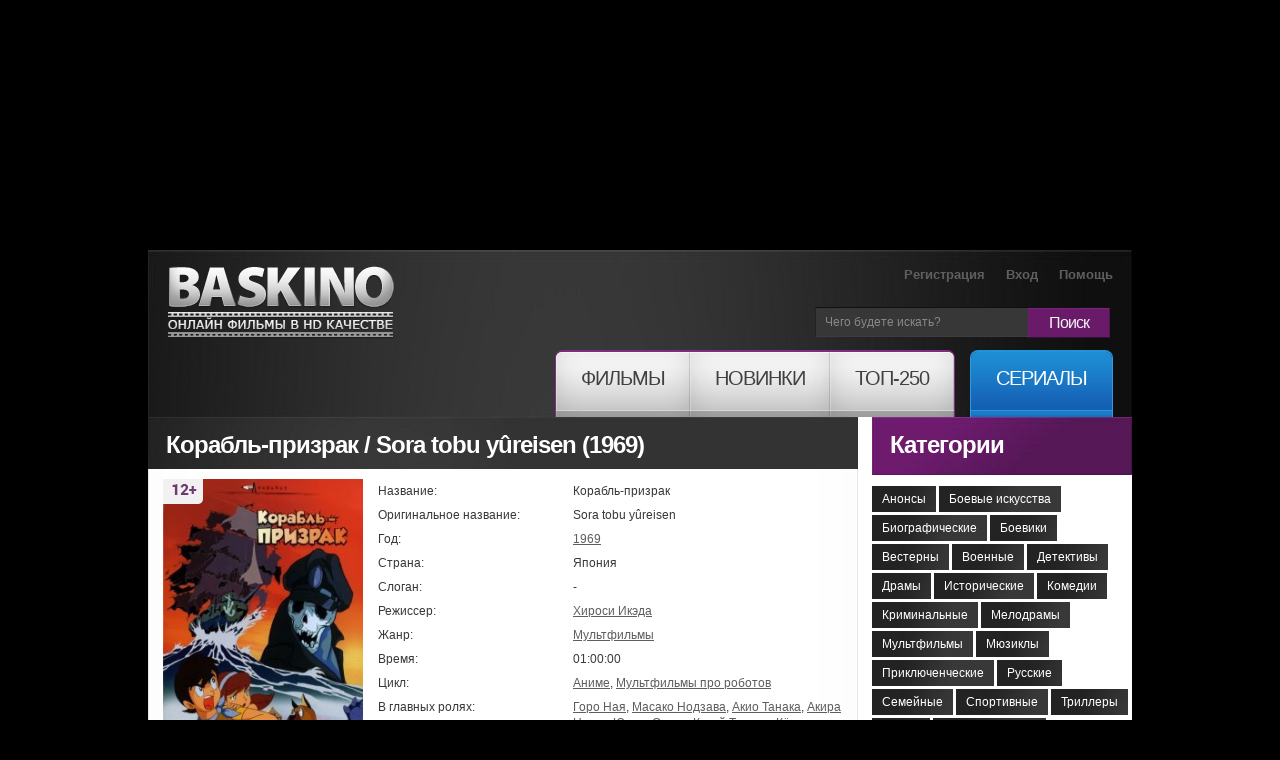

--- FILE ---
content_type: text/html; charset=utf-8
request_url: https://baskino.me/films/multfilmy/10427-korabl-prizrak.html
body_size: 12489
content:
<!DOCTYPE html>
<html lang="ru">
<head>
<meta name="viewport" content="width=device-width, initial-scale=1.0">
<title>Корабль-призрак (1969) смотреть онлайн бесплатно в хорошем качестве | Baskino.ai</title>
<meta name="charset" content="utf-8">
<meta name="title" content="Корабль-призрак (1969) смотреть онлайн бесплатно в хорошем качестве | Baskino.ai">
<meta name="description" content="Сюжет фильма рассказывает о невероятных приключениях подростка Хаято Таки и его верного пса Джека. Все жители их города знают о существовании корабля-призрака, совершающего...">
<meta name="keywords" content="после, Хаято, нападения, город, корабляпризрака, события, своей, жизни, решает, парень, страшные, Пережив, Голема, После, приказы, родители, мальчика, сиротой, остается, погибают">
<link rel="canonical" href="https://baskino.me/films/multfilmy/10427-korabl-prizrak.html">
<link rel="search" type="application/opensearchdescription+xml" title="Baskino - Смотреть фильмы онлайн в хорошем качестве бесплатно" href="https://baskino.me/index.php?do=opensearch">
<meta property="twitter:card" content="summary">
<meta property="twitter:title" content="Корабль-призрак (1969) смотреть онлайн бесплатно в хорошем качестве | Baskino.ai">
<meta property="twitter:url" content="https://baskino.me/films/multfilmy/10427-korabl-prizrak.html">
<meta property="twitter:description" content="Сюжет фильма рассказывает о невероятных приключениях подростка Хаято Таки и его верного пса Джека. Все жители их города знают о существовании корабля-призрака, совершающего нападения на различные суда, после которых они бесследно исчезают. Но однажды страшная катастрофа происходит и на суше, после">
<meta property="og:type" content="article">
<meta property="og:site_name" content="Baskino - Смотреть фильмы онлайн в хорошем качестве бесплатно">
<meta property="og:title" content="Корабль-призрак (1969) смотреть онлайн бесплатно в хорошем качестве | Baskino.ai">
<meta property="og:url" content="https://baskino.me/films/multfilmy/10427-korabl-prizrak.html">
<meta property="og:description" content="Сюжет фильма рассказывает о невероятных приключениях подростка Хаято Таки и его верного пса Джека. Все жители их города знают о существовании корабля-призрака, совершающего нападения на различные суда, после которых они бесследно исчезают. Но однажды страшная катастрофа происходит и на суше, после">

<script src="/engine/classes/min/index.php?g=general&amp;v=ebd3b"></script>
<script src="/engine/classes/min/index.php?f=engine/classes/js/jqueryui.js,engine/classes/js/dle_js.js,engine/classes/js/lazyload.js&amp;v=ebd3b" defer></script>
<script type="application/ld+json">{"@context":"https://schema.org","@graph":[{"@type":"BreadcrumbList","@context":"https://schema.org/","itemListElement":[{"@type":"ListItem","position":1,"item":{"@id":"https://baskino.me/","name":"Baskino.ai"}},{"@type":"ListItem","position":2,"item":{"@id":"https://baskino.me/films/","name":"Фильмы"}},{"@type":"ListItem","position":3,"item":{"@id":"https://baskino.me/films/multfilmy/","name":"Мультфильмы"}},{"@type":"ListItem","position":4,"item":{"@id":"https://baskino.me/films/multfilmy/10427-korabl-prizrak.html","name":"Корабль-призрак (1969) смотреть онлайн бесплатно в хорошем качестве | Baskino.ai"}}]}]}</script>
<link rel="preload" fetchpriority="high" as="image" href="/uploads/images/2014/829/lhxx996.jpg" type="image/webp">
<link rel="stylesheet" href="/templates/Baskino/css/style.css?v=153" type="text/css" media="all">
<link rel="stylesheet" href="/templates/Baskino/css/adpt.css?v=31" type="text/css" media="all">
<link rel="icon" href="/templates/Baskino/images/favicon.png" type="image/x-icon" />

<meta name="theme-color" content="#404040">

<script type="text/javascript">
$(function(){
    //carousel
    $(".carousel").jCarouselLite({
        btnNext: ".next",
        btnPrev: ".prev",
        scroll: 3,
        visible: 8
    });

    $('#listposts .shortpost:nth-child(3n)').addClass('postlastrow');
    $('#dle-comments-list .comment:odd').addClass('comment_odd');
    $('.sidebar_list_top a:last').addClass('last');

    /* resize sidebar */
    var contH = $('.alpha').innerHeight();
    var sideH = $('.omega').innerHeight();

    //if (contH > sideH) $('.omega').css({'height': contH+'px', 'overflow': 'hidden'});
});
</script>
<style>
.sf-menu li a span em {
    padding: 14px 25px 27px!important;
}
.sf-menu li:hover ul {
 	top: 65px!important;   
}
body.branding {
    /*background: #000 url/templates/Baskino/images/brand-starwars-bg.jpg) no-repeat 50% 0;*/
    /*background-color: #000 !important;*/
    padding-top: 250px !important;
}

body.branding.active-native-holder {
    padding-top: 250px !important;
}
@media(max-width: 992px){
    body.branding,
    body.branding.active-native-holder {
        padding-top: 100px!important;
    }
}
body.branding .brand-main-link {
    height: 100%;
    min-height: 785px;
    position: absolute;
    top: 0;
    left: 0;
    width: 100%;
    z-index: 0;
}

body.branding .brand-main-link i {
    -webkit-transition: background-color 0.2s linear;
    -moz-transition: background-color 0.2s linear;
    -ms-transition: background-color 0.2s linear;
    -o-transition: background-color 0.2s linear;
    transition: background-color 0.2s linear;

    background-color: rgba(0, 0, 0, 0.3);
    display: block;
    height: 100%;
    position: absolute;
    top: 0;
    left: 0;
    width: 100%;
    z-index: 0;
}
div[id*="epom-"] {
    text-align: center;   
}
div[id*="epom-"] > img {
    margin-bottom: 20px!important;
    margin-top: 10px!important;
}
body.branding .brand-main-link:hover i {
    background-color: transparent;
}

body.branding div:first-child {
    z-index: 0 !important;
}

body.branding #right-bg {
    z-index: 0 !important;
}

/*body.branding > div {
position: relative;
margin: 0 auto;
z-index: 3;
}*/
</style>
<style>
@media (max-width: 960px) {    
    ins[data-key="11a282ad7ff3acafdd59e7101c77d0df"] > ins > div {
        top: 35px!important;
    }
}
</style>
<!--[if lt IE 7]>
<script type="text/javascript" src="/templates/Baskino/js/ie6_script_other.js"></script>
<![endif]-->
        <!-- Google tag (gtag.js) -->
<script async src="https://www.googletagmanager.com/gtag/js?id=G-LT0KF37V58"></script>
<script>
  window.dataLayer = window.dataLayer || [];
  function gtag(){dataLayer.push(arguments);}
  gtag('js', new Date());

  gtag('config', 'G-LT0KF37V58');
</script>
    </head>
    <body class="branding active-native-holder -b-christmas">
        <ins class="604c7625" data-key="11a282ad7ff3acafdd59e7101c77d0df" data-cp-host="16c82241510910ee434239df9f87d3b3|1|baskino.film"></ins>
        <div id="left-bg"></div>

        <div id="right-bg" style="z-index: 1!important;position: relative;">
            <div class="top-bg ">
                <div class="container">
                    <!-- header -->
                    <header>
                        <span class="logo"><a title="Онлайн фильмы в HD качестве" href="/">Онлайн фильмы в хорошем HD качестве бесплатно и без регистрации</a></span>
                        <div class="header-slogan"><div class="header-slogan-inner"></div></div>
                        <a href="/" class="header-logo-misc"></a>
                        <ul class="user">
                            
                            <li><a href="/index.php?do=register">Регистрация</a></li>
                            <li><a id="login_button" href="#profile_dialog">Вход</a></li>
                            
                            
                            <li><a href="/help.html">Помощь</a></li>
                        </ul>
                        <form id="search" name="searchform" method="post" action="">
                            <fieldset id="find">
                                <div>
                                    <span class="bg">
                                        <input class="find" id="story" name="story" type="text" value="Чего будете искать?" onFocus="if(this.value=='Чего будете искать?'){this.value=''}" onBlur="if(this.value==''){this.value='Чего будете искать?'}"/>
                                    </span> <a class="find-button" onClick="document.getElementById('search').submit()" href="#">Поиск</a>
                                </div>
                            </fieldset>
                            <input type="hidden" name="do" value="search" />
                            <input type="hidden" name="subaction" value="search" />
                        </form>
                        <nav><!--[if lt IE 9]><div class="ie_nav"><![endif]-->
    <ul class="sf-menu">
        <li class="first"><a href="/"><span><em>Фильмы</em></span></a>
            <ul>
                <li><a href="/announcement/">Анонсы<!-- <sup>new</sup>--></a></li>
                                    <li><a href="/films/boevie-iskustva/">Боевые искусства</a></li>
                                    <li><a href="/films/biograficheskie/">Биографические</a></li>
                                    <li><a href="/films/boeviki/">Боевики</a></li>
                                    <li><a href="/films/vesterny/">Вестерны</a></li>
                                    <li><a href="/films/voennye/">Военные</a></li>
                                    <li><a href="/films/detektivy/">Детективы</a></li>
                                    <li><a href="/films/dramy/">Драмы</a></li>
                                    <li><a href="/films/istoricheskie/">Исторические</a></li>
                                    <li><a href="/films/komedii/">Комедии</a></li>
                                    <li><a href="/films/kriminalnye/">Криминальные</a></li>
                                    <li><a href="/films/melodramy/">Мелодрамы</a></li>
                                    <li><a href="/films/multfilmy/">Мультфильмы</a></li>
                                    <li><a href="/films/myuzikly/">Мюзиклы</a></li>
                                    <li><a href="/films/priklyuchencheskie/">Приключенческие</a></li>
                                    <li><a href="/films/russkie/">Русские</a></li>
                                    <li><a href="/films/semeynye/">Семейные</a></li>
                                    <li><a href="/films/sportivnye/">Спортивные</a></li>
                                    <li><a href="/films/trillery/">Триллеры</a></li>
                                    <li><a href="/films/uzhasy/">Ужасы</a></li>
                                    <li><a href="/films/fantasticheskie/">Фантастические</a></li>
                            </ul>
        </li>
        <li><a href="/new/"><span><em>Новинки</em></span></a></li>
        <li class="last"><a href="/top/"><span><em>ТОП-250</em></span></a></li>
        <li class="tv"><a href="/serial/"><span><em>Сериалы</em></span></a></li>
    </ul>
</nav><!--[if lt IE 9]></div><![endif]-->
                        <button type="button" class="menu__toggle adpt-show" aria-label="Меню">
                            <svg xmlns="http://www.w3.org/2000/svg" width="30" height="30" fill="currentColor" class="menu__toggle-open" viewBox="0 0 16 16" style="display: block;">
                                <path fill-rule="evenodd" d="M2.5 12a.5.5 0 0 1 .5-.5h10a.5.5 0 0 1 0 1H3a.5.5 0 0 1-.5-.5zm0-4a.5.5 0 0 1 .5-.5h10a.5.5 0 0 1 0 1H3a.5.5 0 0 1-.5-.5zm0-4a.5.5 0 0 1 .5-.5h10a.5.5 0 0 1 0 1H3a.5.5 0 0 1-.5-.5z"></path>
                            </svg>
                            <svg xmlns="http://www.w3.org/2000/svg" width="26" height="26" fill="currentColor" class="menu__toggle-close" viewBox="0 0 16 16" style="display: none;">
                                <path d="M2.146 2.854a.5.5 0 1 1 .708-.708L8 7.293l5.146-5.147a.5.5 0 0 1 .708.708L8.707 8l5.147 5.146a.5.5 0 0 1-.708.708L8 8.707l-5.146 5.147a.5.5 0 0 1-.708-.708L7.293 8 2.146 2.854Z"></path>
                            </svg>
                        </button>
                        <button type="button" class="topsearch__toggle adpt-show" aria-label="Поиск">
                            <svg xmlns="http://www.w3.org/2000/svg" width="23" height="23" fill="currentColor" class="topsearch__toggle-open" viewBox="0 0 16 16">
                                <path d="M11.742 10.344a6.5 6.5 0 1 0-1.397 1.398h-.001c.03.04.062.078.098.115l3.85 3.85a1 1 0 0 0 1.415-1.414l-3.85-3.85a1.007 1.007 0 0 0-.115-.1zM12 6.5a5.5 5.5 0 1 1-11 0 5.5 5.5 0 0 1 11 0z"></path>
                            </svg>
                            <svg xmlns="http://www.w3.org/2000/svg" width="26" height="26" fill="currentColor" class="topsearch__toggle-close" viewBox="0 0 16 16" style="display: none;">
                                <path d="M2.146 2.854a.5.5 0 1 1 .708-.708L8 7.293l5.146-5.147a.5.5 0 0 1 .708.708L8.707 8l5.147 5.146a.5.5 0 0 1-.708.708L8 8.707l-5.146 5.147a.5.5 0 0 1-.708-.708L7.293 8 2.146 2.854Z"></path>
                            </svg>
                        </button>
                    </header>
                    <div class="container_24">
                        <!-- content -->
                        <section id="content">
                            <article>
                                <div class="inside">
                                    
                                    <div class="bottom">
                                        <div class="col-1 grid_18 alpha">
                                            
                                            
                                            <div id="dle-content">
                                                <div class="head">
    <div class="title">
        <table class="title_social">
            <tr>
                <td>
                    <h1>
                        
                        Корабль-призрак / Sora tobu yûreisen (1969)
                        
                    </h1>
                </td>
            </tr>
        </table>
    </div>
</div>
<div class="inner">
    <div class="box wrapper">
        <div class="border-right">
            <div class="border-bot">
                <div class="border-left">
                    <div class="right-bot-corner">
                        <div class="left-bot-corner">
                            <div class="fullpost" itemscope itemtype="http://schema.org/Movie">
                                <div class="postdata clearfix">
                                    <meta itemprop="url" content="https://baskino.me/films/multfilmy/10427-korabl-prizrak.html">
                                    <meta itemprop="inLanguage" content="ru">
                                    <meta itemprop="description" content="Сюжет фильма рассказывает о невероятных приключениях подростка Хаято Таки и его верного пса Джека. Все жители их города знают о существовании корабля-призрака, совершающего...">
                                    <div class="linline cover">
                                        <div class="wr">
                                            <div class="mobile_cover">
                                                <img fetchpriority="high" itemprop="image" title="Корабль-призрак смотреть онлайн бесплатно HD качество" src="/uploads/images/2014/829/lhxx996.jpg" width="200" alt="Корабль-призрак смотреть онлайн бесплатно HD качество" />
                                                
                                            </div>

                                            
                                            <i class="b-mature b-mature-12"></i>
                                            
                                            <span class="quality_type" style="height:20px!important;background: #49515b!important;color: #fff;width: 70px!important;text-align: center;padding: 5px 5px 2px 5px;">hd</span>
                                        </div>
                                        
                                    </div>
                                    <div class="info">
                                        <table>
                                            <tr>
                                                <td class="l">Название:</td>
                                                <td itemprop="name">Корабль-призрак</td>
                                            </tr>
                                            
                                            <tr>
                                                <td class="l">Оригинальное название:</td>
                                                <td itemprop="alternativeHeadline">Sora tobu yûreisen</td>
                                            </tr>
                                            
                                            
                                            <tr>
                                                <td class="l">Год:</td>
                                                <td><a href="https://baskino.me/year/1969/">1969</a></td>
                                            </tr>
                                            
                                            
                                            <tr>
                                                <td class="l">Страна:</td>
                                                <td>Япония</td>
                                            </tr>
                                            
                                            
                                            <tr>
                                                <td class="l">Слоган:</td>
                                                <td>-</td>
                                            </tr>
                                            
                                            
                                            <tr>
                                                <td class="l">Режиссер:</td>
                                                <td><a itemprop="director" href="https://baskino.me/directors/47264-hirosi-ikeda.html">Хироси Икэда</a></td>
                                            </tr>
                                            
                                            <tr>
                                                <td class="l">Жанр:</td>
                                                <td><a itemprop="genre" href="https://baskino.me/films/multfilmy/">Мультфильмы</a></td>
                                            </tr>
                                            
                                            
                                            <tr>
                                                <td class="l">Время:</td>
                                                <td itemprop="duration">01:00:00</td>
                                            </tr>
                                            
                                            
                                            <tr>
                                                <td class="l">Цикл:</td>
                                                <td><a href="https://baskino.me/collection/%D0%90%D0%BD%D0%B8%D0%BC%D0%B5/">Аниме</a>, <a href="https://baskino.me/collection/%D0%9C%D1%83%D0%BB%D1%8C%D1%82%D1%84%D0%B8%D0%BB%D1%8C%D0%BC%D1%8B+%D0%BF%D1%80%D0%BE+%D1%80%D0%BE%D0%B1%D0%BE%D1%82%D0%BE%D0%B2/">Мультфильмы про роботов</a></td>
                                            </tr>
                                            
                                            
                                            
                                            <tr>
                                                <td class="l">В главных ролях:</td>
                                                <td id="post-actors-list"><span itemprop="actor" itemscope itemtype="http://schema.org/Person"><a itemprop="url" data-person="Горо Ная" data-poster="/uploads/no-actor-photo.jpg" href="https://baskino.me/actors/42842-goro-naya.html"><span itemprop="name">Горо Ная</span></a></span>, <span itemprop="actor" itemscope itemtype="http://schema.org/Person"><a itemprop="url" data-person="Масако Нодзава" data-poster="/uploads/no-actor-photo.jpg" href="https://baskino.me/actors/47255-masako-nodzava.html"><span itemprop="name">Масако Нодзава</span></a></span>, <span itemprop="actor" itemscope itemtype="http://schema.org/Person"><a itemprop="url" data-person="Акио Танака" data-poster="/uploads/no-actor-photo.jpg" href="https://baskino.me/actors/47256-akio-tanaka.html"><span itemprop="name">Акио Танака</span></a></span>, <span itemprop="actor" itemscope itemtype="http://schema.org/Person"><a itemprop="url" data-person="Акира Нагоя" data-poster="/uploads/no-actor-photo.jpg" href="https://baskino.me/actors/47257-akira-nagoya.html"><span itemprop="name">Акира Нагоя</span></a></span>, <span itemprop="actor" itemscope itemtype="http://schema.org/Person"><a itemprop="url" data-person="Юкико Окада" data-poster="/uploads/no-actor-photo.jpg" href="https://baskino.me/actors/47258-yukiko-okada.html"><span itemprop="name">Юкико Окада</span></a></span>, <span itemprop="actor" itemscope itemtype="http://schema.org/Person"><a itemprop="url" data-person="Косэй Томита" data-poster="/uploads/no-actor-photo.jpg" href="https://baskino.me/actors/47259-kosey-tomita.html"><span itemprop="name">Косэй Томита</span></a></span>, <span itemprop="actor" itemscope itemtype="http://schema.org/Person"><a itemprop="url" data-person="Кёко Сатоми" data-poster="/uploads/no-actor-photo.jpg" href="https://baskino.me/actors/47260-keko-satomi.html"><span itemprop="name">Кёко Сатоми</span></a></span>, <span itemprop="actor" itemscope itemtype="http://schema.org/Person"><a itemprop="url" data-person="Рё Исихара" data-poster="/uploads/no-actor-photo.jpg" href="https://baskino.me/actors/47261-re-isihara.html"><span itemprop="name">Рё Исихара</span></a></span>, <span itemprop="actor" itemscope itemtype="http://schema.org/Person"><a itemprop="url" data-person="Кэйити Нода" data-poster="/uploads/no-actor-photo.jpg" href="https://baskino.me/actors/47262-keyiti-noda.html"><span itemprop="name">Кэйити Нода</span></a></span>, <span itemprop="actor" itemscope itemtype="http://schema.org/Person"><a itemprop="url" data-person="Хироси Масуока" data-poster="/uploads/no-actor-photo.jpg" href="https://baskino.me/actors/47263-hirosi-masuoka.html"><span itemprop="name">Хироси Масуока</span></a></span></td>
                                            </tr>
                                            
                                        </table>
                                    </div>
                                </div>
                                <style>#post-actors-list span { position: relative; }</style>
                                <script>
                                    $(function () {
                                        var postActorsPhotos = {},
                                            postActorsTimeout = null;

                                        $('#post-actors-list a').bind('mouseenter mouseleave', function (e) {
                                            var self = $(this),
                                                parent = self.parent(),
                                                id = self.data('id'),
                                                name = self.data('person'),
                                                poster = self.data('poster');

                                            if (e.type == 'mouseenter') {

                                                if (null !== postActorsTimeout) {
                                                    clearTimeout(postActorsTimeout);
                                                }

                                                if (undefined != id && postActorsPhotos[id].length) {
                                                    parent.find('.bubble-person').show();
                                                } else if( undefined != poster ){
                                                    var h = parent.height();

                                                    parent.append('<div class="bubble-person" style="bottom: '+ h +'px;"><img src="'+ poster +'" height="174" width="144" /></div>');
                                                    parent.find('.bubble-person').show();
                                                } else {
                                                    postActorsTimeout = setTimeout(function () {
                                                        postActorsTimeout = null;

                                                        $.post(dle_root +'engine/ajax/controller.php?mod=getactordata', {name: name}, function (response) {
                                                            var h = parent.height();

                                                            if (true == response.success) {
                                                                postActorsPhotos[response.id] = response.image;

                                                                self.data('id', response.id);

                                                                parent.append('<div class="bubble-person" style="bottom: '+ h +'px;"><img src="'+ response.image +'" height="174" width="144" /></div>');
                                                            } else {
                                                                postActorsPhotos[0] = response.image;

                                                                self.data('id', 0);

                                                                parent.append('<div class="bubble-person nophoto" style="bottom: '+ h +'px;"><img src="'+ response.image +'" height="144" width="144" /></div>');
                                                            }

                                                            parent.find('.bubble-person').show();
                                                        });
                                                    }, 300);

                                                }

                                            } else {
                                                if (null !== postActorsTimeout) {
                                                    clearTimeout(postActorsTimeout);
                                                }

                                                // close all bubbles
                                                $('#post-actors-list .bubble-person').hide();
                                            }
                                        });
                                    });
                                </script>

                                

                                <div class="description" style="margin-bottom: 10px;">
                                    <div id="news-id-10427" style="display:inline;">Сюжет фильма рассказывает о невероятных приключениях подростка Хаято Таки и его верного пса Джека. Все жители их города знают о существовании корабля-призрака, совершающего нападения на различные суда, после которых они бесследно исчезают. Но однажды страшная катастрофа происходит и на суше, после того, как на город нападает огромный робот Голем, уничтожающий все на своем пути. Этот разрушитель называет себя посланником корабля-призрака, и Хаято прекрасно понимает, что у него есть хозяин, который отдает ему приказы. После нападения на город Голема, родители мальчика погибают, и он остается сиротой. Пережив страшные события в своей жизни, парень решает сделать все возможное для того, чтобы отыскать корабль-призрак и раскрыть его главный секрет...<br />Смотрите онлайн фильм «Корабль-призрак» в хорошем HD качестве на нашем сайте, бесплатно и без регистрации.</div>
                                </div>

                                <!--noindex-->
                                
                                <!--/noindex-->

                                <div class="attention">Этот фильм доступен для просмотра на iPad, iPhone, SmartTV и Android устройствах. В случае возникновения проблем, читайте раздел <a href="/help.html" target="_blank">помощи</a>.</div>
                                <div class="basplayer">
                                    <div class="tellfriends">
                                        <table>
                                            <tr>
                                                <td>
                                                    <h2 class="mbastitle">Корабль-призрак (1969) смотреть онлайн</h2>
                                                </td>
                                            </tr>
                                        </table>
                                    </div>
                                    
                                        
                                            <div class="inner">
                                                <div id="player-holder-3" class="player-holder" data-sign="vb" data-url="//www.youtube.com/embed/Jvzl9ft7Jeo" style="display: block;"><iframe src="//www.youtube.com/embed/Jvzl9ft7Jeo" allow="autoplay" width="640" height="360" allowfullscreen webkitallowfullscreen mozallowfullscreen oallowfullscreen msallowfullscreen></iframe></div>
                                            </div>
                                        
                                        <div style="background: #353535; color: #fff; padding: 7px 10px; font-size: 14px; line-height: 19px;">
                                            <center><a href="/index.php?do=register" style="color: #1d89d1">Зарегистрируйся</a> и смотри фильм без рекламы! Минимальное количество рекламы для зарегистрированных пользователей.</center>
                                        </div>
                                    
                                    
                                </div>
                                <div class="fullrating">
                                    <table>
                                        <tr>
                                            <td class="ratebar">
                                                <div id='ratig-layer-10427'>
	<div class="rating" style="float:left;">
		<ul class="unit-rating" style="--var-rating_width: 7.17">
		<li class="current-rating" style="width:71.7%;">71.7</li>
		<li><a href="#" title="1" class="r1-unit" onclick="doRate('1', '10427'); return false;">1</a></li>
		<li><a href="#" title="2" class="r2-unit" onclick="doRate('2', '10427'); return false;">2</a></li>
		<li><a href="#" title="3" class="r3-unit" onclick="doRate('3', '10427'); return false;">3</a></li>
		<li><a href="#" title="4" class="r4-unit" onclick="doRate('4', '10427'); return false;">4</a></li>
		<li><a href="#" title="5" class="r5-unit" onclick="doRate('5', '10427'); return false;">5</a></li>
		<li><a href="#" title="6" class="r6-unit" onclick="doRate('6', '10427'); return false;">6</a></li>
		<li><a href="#" title="7" class="r7-unit" onclick="doRate('7', '10427'); return false;">7</a></li>
		<li><a href="#" title="8" class="r8-unit" onclick="doRate('8', '10427'); return false;">8</a></li>
		<li><a href="#" title="9" class="r9-unit" onclick="doRate('9', '10427'); return false;">9</a></li>
		<li><a href="#" title="10" class="r10-unit" onclick="doRate('10', '10427'); return false;">10</a></li>
		</ul>
	</div>
</div>
                                            </td>
                                            <td class="ratestats">
                                                <div itemprop="aggregateRating" itemscope itemtype="http://schema.org/AggregateRating">
                                                    Рейтинг фильма: <b itemprop="ratingValue">7,17</b>
                                                    <br />
                                                    <small>Голосовало 699 человек</small>
                                                    <span itemprop="ratingCount" style="display: none;">699</span>
                                                    <span itemprop="bestRating" style="display: none;">10</span>
                                                    <span itemprop="worstRating" style="display: none;">0</span>
                                                    <br />
                                                </div>
                                            </td>
                                        </tr>
                                    </table>
                                </div>
                                <!--noindex-->
                                    <ins class="604c7625" data-key="47959b1c28094532b37e5577cf33cde9" data-cp-host="16c82241510910ee434239df9f87d3b3|2|baskino.film"></ins>
                                    <hr>
                                <!--/noindex-->

                                
                                <div class="related_news">
                                    <div class="mbastitle">Похожие фильмы:</div>
                                    <ul>
                                        <li>
    <a href="https://baskino.me/films/dramy/12190-prizrak-villy-nathov.html">
        <img src="/uploads/images/2015/962/imfx666.jpg" width="95" height="140" style="object-fit: cover;" alt="" />
        <span>Призрак виллы Натхов </span>
        <span class="quality_type" style="height:20px!important;background: #49515b!important;color: #fff;width: 47px!important;text-align: center;padding: 5px 5px 2px 5px;">hd</span>
    </a>
</li><li>
    <a href="https://baskino.me/films/komedii/9292-veselyy-prizrak.html">
        <img src="/uploads/images/2014/015/gdls837.jpg" width="95" height="140" style="object-fit: cover;" alt="" />
        <span>Веселый призрак </span>
        <span class="quality_type" style="height:20px!important;background: #49515b!important;color: #fff;width: 47px!important;text-align: center;padding: 5px 5px 2px 5px;">hd</span>
    </a>
</li><li>
    <a href="https://baskino.me/films/multfilmy/8391-prizrak-v-zakone.html">
        <img src="/uploads/images/2013/140/gpqj342.jpg" width="95" height="140" style="object-fit: cover;" alt="" />
        <span>Призрак в законе </span>
        <span class="quality_type" style="height:20px!important;background: #49515b!important;color: #fff;width: 47px!important;text-align: center;padding: 5px 5px 2px 5px;">hd</span>
    </a>
</li><li>
    <a href="https://baskino.me/films/boeviki/3756-pes-prizrak-put-samuraya.html">
        <img src="/uploads/images/2012/408/mavi264.jpg" width="95" height="140" style="object-fit: cover;" alt="" />
        <span>Пес-призрак: путь самурая </span>
        <span class="quality_type" style="height:20px!important;background: #49515b!important;color: #fff;width: 47px!important;text-align: center;padding: 5px 5px 2px 5px;">HDRip</span>
    </a>
</li><li>
    <a href="https://baskino.me/films/detektivy/3310-korabl-prizrak.html">
        <img src="/uploads/images/2012/893/rqak890.jpg" width="95" height="140" style="object-fit: cover;" alt="" />
        <span>Корабль-призрак </span>
        <span class="quality_type" style="height:20px!important;background: #49515b!important;color: #fff;width: 47px!important;text-align: center;padding: 5px 5px 2px 5px;">WEBRip</span>
    </a>
</li><li>
    <a href="https://baskino.me/films/boeviki/3071-hozyain-morey-na-krayu-zemli.html">
        <img src="/uploads/images/2012/182/opfu522.jpg" width="95" height="140" style="object-fit: cover;" alt="" />
        <span>Хозяин морей: На краю земли </span>
        <span class="quality_type" style="height:20px!important;background: #49515b!important;color: #fff;width: 47px!important;text-align: center;padding: 5px 5px 2px 5px;">HDRip</span>
    </a>
</li>
                                    </ul>
                                </div>
                                

                                <!--noindex-->
                                <!--
<div class="fishki">Крутые фишки:</div>
-->
                                <!--/noindex-->

                                <div class="listcomments">
                                    <div class="mbastitle">Комментарии (5):</div>
                                    <form method="post" name="dlemasscomments" id="dlemasscomments"><div id="dle-comments-list">
<div id="comment"></div><div id='comment-id-187383'><div class="comment">
	<div class="topdata">
		<div class="linline author">
			Добавил <a href="/cdn-cgi/l/email-protection#586e6d606f393b6f6e616b693a61183a392b33313637763e313435">Придира</a> 5 августа 2016 03:10
		</div>
		<div class="rinline acts">
            <a onmouseover="dle_copy_quote('Придира'); return false;" onclick="dle_ins('187383'); return false;" href="#">Цитата</a>
			
		</div>
	</div>
	<div class="combody">
		<div class="linline ava">
			<img src="/templates/Baskino/dleimages/noavatar.png" style="max-width: 100px" alt="">
		</div>
		<div class="rinline text">
            
			<div id='comm-id-187383'>Решил пересмотреть Корабль-призрак спустя 10 лет. Итог - полностью разочарован. Главный герой - полнейший идиот без капли логики, этакий *спойлер* &quot;Мистер-я-случайно-нажму-каждую-кнопку-ко<br />торая-подвернётся-под-руку&quot;. Фильму пофигу на здравый смысл (*спойлер* Хаято ваще беспалевно выглядывает, из дверного проёма, при том что Президент смотрит на него), пофигу на собственные объяснения (*спойлер* папаня Хаято рассказывает, что висел в воздухе не он, а это была проекция на стекле, ведь даже если это стекло разбить, то проекция всё равно будет видна так же), а также пофигу на то, откуда беруться персонажи (*спойлер* откуда рыжая тян появилась на корабле, если она такая мелкая). Итог: фильм - второсортное клишированное посредственное, ну вы поняли.</div>
			<div class="clr"></div>
		</div>
	</div>
</div></div><div id='comment-id-187384'><div class="comment">
	<div class="topdata">
		<div class="linline author">
			Добавил <a href="/cdn-cgi/l/email-protection#2315161b14424014151a1040101063414250484a4d4c0d454a4f4e">Знайка</a> 3 апреля 2015 01:08
		</div>
		<div class="rinline acts">
            <a onmouseover="dle_copy_quote('Знайка'); return false;" onclick="dle_ins('187384'); return false;" href="#">Цитата</a>
			
		</div>
	</div>
	<div class="combody">
		<div class="linline ava">
			<img src="/templates/Baskino/dleimages/noavatar.png" style="max-width: 100px" alt="">
		</div>
		<div class="rinline text">
            
			<div id='comm-id-187384'>Кстати цензура в ссср тогда сократила данный мульт до часа,хоть и его реальное время больше + перерисовывалась звезда,которую взорвали в конце.</div>
			<div class="clr"></div>
		</div>
	</div>
</div></div><div id='comment-id-187385'><div class="comment">
	<div class="topdata">
		<div class="linline author">
			Добавил <a onclick="ShowProfile('alukard11', 'https://baskino.me/user/alukard11/', '0'); return false;" href="https://baskino.me/user/alukard11/">alukard11</a> 31 августа 2014 00:20
		</div>
		<div class="rinline acts">
            <a onmouseover="dle_copy_quote('alukard11'); return false;" onclick="dle_ins('187385'); return false;" href="#">Цитата</a>
			
		</div>
	</div>
	<div class="combody">
		<div class="linline ava">
			<img src="/templates/Baskino/dleimages/noavatar.png" style="max-width: 100px" alt="">
		</div>
		<div class="rinline text">
            
			<div id='comm-id-187385'>старый мультик</div>
			<div class="clr"></div>
		</div>
	</div>
</div></div><div id='comment-id-187386'><div class="comment">
	<div class="topdata">
		<div class="linline author">
			Добавил <a onclick="ShowProfile('Zordrak655', 'https://baskino.me/user/Zordrak655/', '0'); return false;" href="https://baskino.me/user/Zordrak655/">Zordrak655</a> 16 августа 2014 07:57
		</div>
		<div class="rinline acts">
            <a onmouseover="dle_copy_quote('Zordrak655'); return false;" onclick="dle_ins('187386'); return false;" href="#">Цитата</a>
			
		</div>
	</div>
	<div class="combody">
		<div class="linline ava">
			<img src="/uploads/fotos/foto_106822.jpg" style="max-width: 100px" alt="">
		</div>
		<div class="rinline text">
            
			<div id='comm-id-187386'>Да-а, было время... Помнится, сбежали с урока с другом, чтобы его посмотреть. :)</div>
			<div class="clr"></div>
		</div>
	</div>
</div></div><div id='comment-id-187387'><div class="comment">
	<div class="topdata">
		<div class="linline author">
			Добавил <a href="/cdn-cgi/l/email-protection#1c2a29242b7d7f2b2a252a792b7e5c7e7d6f77757273327a757071">Артман</a> 15 августа 2014 23:19
		</div>
		<div class="rinline acts">
            <a onmouseover="dle_copy_quote('Артман'); return false;" onclick="dle_ins('187387'); return false;" href="#">Цитата</a>
			
		</div>
	</div>
	<div class="combody">
		<div class="linline ava">
			<img src="/templates/Baskino/dleimages/noavatar.png" style="max-width: 100px" alt="">
		</div>
		<div class="rinline text">
            
			<div id='comm-id-187387'>Спасибо за мульт ! В детстве очень много раз смотрел!</div>
			<div class="clr"></div>
		</div>
	</div>
</div></div>
<div id="dle-ajax-comments"></div>
</div></form>

                                </div>
                                <!--dlenavigationcomments-->
                                <form  method="post" name="dle-comments-form" id="dle-comments-form" ><div id="addcform" class="baseform">
	<div class="mbastitle">Добавить комментарий</div>
	<table class="tableform">
        
			<tr>
				<td class="label">
					Имя:<span class="impot">*</span>
				</td>
				<td><input type="text" name="name" id="name" class="f_input" /></td>
			</tr>
			<tr>
				<td class="label">
					E-Mail:<span class="impot">*</span>
				</td>
				<td><input type="text" name="mail" id="mail" class="f_input" /></td>
			</tr>
	   
		<tr>
			<td class="label">
				Комментарий:<span class="impot">*</span>
			</td>
			<td class="editorcomm"><div class="bb-editor">
<textarea name="comments" id="comments" cols="70" rows="10"></textarea>
</div></td>
		</tr>
		
			
			<tr>
				<td class="label">
					Введите код: <span class="impot">*</span>
				</td>
				<td>
					<div><a onclick="reload(); return false;" title="Кликните на изображение чтобы обновить код, если он неразборчив" href="#"><span id="dle-captcha"><img src="/engine/modules/antibot/antibot.php" alt="Кликните на изображение чтобы обновить код, если он неразборчив" width="160" height="80"></span></a></div>
					<div><input type="text" name="sec_code" id="sec_code" style="width:154px" class="f_input" /></div>
				</td>
			</tr>
			
			
	</table>
	<div class="fieldsubmit">
		<button type="submit" name="submit" class="fbutton">Добавить</button>
	</div>
</div>
		<input type="hidden" name="subaction" value="addcomment">
		<input type="hidden" name="post_id" id="post_id" value="10427"><input type="hidden" name="user_hash" value="b1d45285483755efea76c9081eba9d3550f5531a"></form>
                            </div>
                        </div>
                    </div>
                </div>
            </div>
        </div>
    </div>
</div>
                                            </div>
                                            

                                            

                                    
                                            
                                                                
                                                                
                                                                
                                                                
                                                                
                                                                
                                                                

                                                                
											
                                            
                                          

                                        </div>
                                        <div class="col-3 grid_6 omega">
                                            
                                            
                                            <div class="head">
                                                <div class="title titlecat"><a href="/filmy-po-kategoriyam.html">Категории</a></div>
                                            </div>
                                            <ul class="list6 wrapper">
                                                <li><a href="/announcement/">Анонсы<!-- <sup>new</sup>--></a></li>
    <li><a href="/films/boevie-iskustva/">Боевые искусства</a></li>
    <li><a href="/films/biograficheskie/">Биографические</a></li>
    <li><a href="/films/boeviki/">Боевики</a></li>
    <li><a href="/films/vesterny/">Вестерны</a></li>
    <li><a href="/films/voennye/">Военные</a></li>
    <li><a href="/films/detektivy/">Детективы</a></li>
    <li><a href="/films/dramy/">Драмы</a></li>
    <li><a href="/films/istoricheskie/">Исторические</a></li>
    <li><a href="/films/komedii/">Комедии</a></li>
    <li><a href="/films/kriminalnye/">Криминальные</a></li>
    <li><a href="/films/melodramy/">Мелодрамы</a></li>
    <li><a href="/films/multfilmy/">Мультфильмы</a></li>
    <li><a href="/films/myuzikly/">Мюзиклы</a></li>
    <li><a href="/films/priklyuchencheskie/">Приключенческие</a></li>
    <li><a href="/films/russkie/">Русские</a></li>
    <li><a href="/films/semeynye/">Семейные</a></li>
    <li><a href="/films/sportivnye/">Спортивные</a></li>
    <li><a href="/films/trillery/">Триллеры</a></li>
    <li><a href="/films/uzhasy/">Ужасы</a></li>
    <li><a href="/films/fantasticheskie/">Фантастические</a></li>

                                            </ul>
                                            

                                            <ul class="sitelinks2">

                                            </ul>

                                            <div id="b-mtbcbar__container">
                                                <div id="b-mtbcbar__cont_inn" style="padding-right: 20px;">
                                                    <!--noindex-->
<ins class="604c7625" data-key="47959b1c28094532b37e5577cf33cde9" data-cp-host="16c82241510910ee434239df9f87d3b3|2|baskino.film"></ins>
                                                    <!--/noindex-->
                                                </div>
                                            </div>
                                        </div>
                                    </div>
                                </div>
                            </article>
                        </section>
                        <!-- footer -->
                        <footer><!--[if lt IE 9]><div class="ie_footer"><![endif]-->
                            <div class="inside">
                                <style>.foot_list li { padding-right: 12px !important; }</style>
                                <ul class="foot_list list7">
                                    <li><a href="/">Главная</a></li>
                                    <li><a href="/top/">ТОП-250</a></li>
                                    <li><a href="/new/">Новинки</a></li>
                                    <li><a rel="nofollow" href="/actors/">Актеры</a></li>
                                    <li><a rel="nofollow" href="/directors/">Режиссеры</a></li>
                                    <li><a rel="nofollow" href="/help.html">Помощь</a></li>
                                    <li><a rel="nofollow" href="/abuse.html">Для правообладателей</a></li>
                                </ul>
                                <p><a href="/">baskino.me</a> &copy; 2011-2025 Все права защищены.</p>
                            </div>
                        </footer><!--[if lt IE 9]></div><![endif]-->
                    </div>
                </div>
            </div>
        </div>



<div id="profile_layer"></div>
<div id="profile_dialog" class="profile_dialog">
    <a title="Закрыть" href="#" class="close">Закрыть</a>
    <div class="head">
        <h2 class="title">Авторизация</h2>
    </div>
    <div class="user_log_wrap user_log_wrap_notlogged">
		<form method="post" action="">
			<ul class="user_login_list">
				<li><label for="login_name">Ваш логин на сайте:</label><input class="f_input" name="login_name" id="login_name" onfocus="if (value == 'Логин') {value =''}" onblur="if (value == '') {value = 'Логин'}" onclick="this.focus();" type="text" value="Логин" /></span></li>
				<li><label for="login_password">Ваш пароль:</label><input class="f_input" name="login_password" id="login_password" onfocus="if (value == 'Пароль') {value =''}" onblur="if (value == '') {value = 'Пароль'}" onclick="this.focus();" type="password" value="Пароль" /></span></li>
				<li class="buttons"><input onclick="submit();" class="fbutton" name="image" type="submit" value="Войти" /></li>
				<li class="links"><a href="https://baskino.me/index.php?do=register">Создать аккаунт</a> или <a href="https://baskino.me/index.php?do=lostpassword">Восстановить пароль</a></li>                 
			</ul>
			<input name="login" type="hidden" id="login" value="submit" />
		</form>
    </div>
</div>																																																																																																																																																																																															<span style="display:none;">лучший сайт где можно скачать <a href="http://newtemplates.ru/dle113/">шаблоны для dle 12.0</a> бесплатно</span>

<script data-cfasync="false" src="/cdn-cgi/scripts/5c5dd728/cloudflare-static/email-decode.min.js"></script><script>
<!--
var dle_root       = '/';
var dle_admin      = '';
var dle_login_hash = 'b1d45285483755efea76c9081eba9d3550f5531a';
var dle_group      = 5;
var dle_skin       = 'Baskino';
var dle_wysiwyg    = '-1';
var quick_wysiwyg  = '0';
var dle_min_search = '3';
var dle_act_lang   = ["Да", "Нет", "Ввод", "Отмена", "Сохранить", "Удалить", "Загрузка. Пожалуйста, подождите..."];
var menu_short     = 'Быстрое редактирование';
var menu_full      = 'Полное редактирование';
var menu_profile   = 'Просмотр профиля';
var menu_send      = 'Отправить сообщение';
var menu_uedit     = 'Админцентр';
var dle_info       = 'Информация';
var dle_confirm    = 'Подтверждение';
var dle_prompt     = 'Ввод информации';
var dle_req_field  = ["Заполните поле с именем", "Заполните поле с сообщением", "Заполните поле с темой сообщения"];
var dle_del_agree  = 'Вы действительно хотите удалить? Данное действие невозможно будет отменить';
var dle_spam_agree = 'Вы действительно хотите отметить пользователя как спамера? Это приведёт к удалению всех его комментариев';
var dle_c_title    = 'Отправка жалобы';
var dle_complaint  = 'Укажите текст Вашей жалобы для администрации:';
var dle_mail       = 'Ваш e-mail:';
var dle_big_text   = 'Выделен слишком большой участок текста.';
var dle_orfo_title = 'Укажите комментарий для администрации к найденной ошибке на странице:';
var dle_p_send     = 'Отправить';
var dle_p_send_ok  = 'Уведомление успешно отправлено';
var dle_save_ok    = 'Изменения успешно сохранены. Обновить страницу?';
var dle_reply_title= 'Ответ на комментарий';
var dle_tree_comm  = '0';
var dle_del_news   = 'Удалить статью';
var dle_sub_agree  = 'Вы действительно хотите подписаться на комментарии к данной публикации?';
var dle_captcha_type  = '0';
var dle_share_interesting  = ["Поделиться ссылкой на выделенный текст", "Twitter", "Facebook", "Вконтакте", "Прямая ссылка:", "Нажмите правой клавишей мыши и выберите «Копировать ссылку»"];
var DLEPlayerLang     = {prev: 'Предыдущий',next: 'Следующий',play: 'Воспроизвести',pause: 'Пауза',mute: 'Выключить звук', unmute: 'Включить звук', settings: 'Настройки', enterFullscreen: 'На полный экран', exitFullscreen: 'Выключить полноэкранный режим', speed: 'Скорость', normal: 'Обычная', quality: 'Качество', pip: 'Режим PiP'};
var allow_dle_delete_news   = false;
var dle_search_delay   = false;
var dle_search_value   = '';
jQuery(function($){
				$('#dle-comments-form').submit(function() {
					doAddComments();
					return false;
				});
FastSearch();
});
//-->
</script>

<div id="baskino-scripts-block"></div>
<div id="baskino-clk-scripts-block"></div>
<script type="text/javascript" src="/templates/Baskino/js/libs.js?v7" defer></script>
<!--noindex-->
<script src="/templates/Baskino/js/advert.js?v=3"></script>
<!--/noindex-->


<!--LiveInternet counter--><script>
new Image().src = "https://counter.yadro.ru/hit?r"+
escape(document.referrer)+((typeof(screen)=="undefined")?"":
";s"+screen.width+"*"+screen.height+"*"+(screen.colorDepth?
screen.colorDepth:screen.pixelDepth))+";u"+escape(document.URL)+
";h"+escape(document.title.substring(0,150))+
";"+Math.random();</script><!--/LiveInternet-->
</body>
</html>

--- FILE ---
content_type: text/css
request_url: https://baskino.me/templates/Baskino/css/style.css?v=153
body_size: 15156
content:
a, abbr, acronym, address, applet, article, aside, audio,
b, blockquote, big, body,
center, canvas, caption, cite, code, command,
datalist, dd, del, details, dfn, dl, div, dt, 
em, embed,
fieldset, figcaption, figure, font, footer, form, 
h1, h2, h3, h4, h5, h6, header, hgroup, html,
i, iframe, img, ins,
kbd, 
keygen,
label, legend, li, 
meter,
nav,
object, ol, output,
p, pre, progress,
q, 
s, samp, section, small, span, source, strike, strong, sub, sup,
table, tbody, tfoot, thead, th, tr, tdvideo, tt,
u, ul, 
var {
    background:transparent;
    border:0 none;
    font-size:100%;
    margin:0;
    padding:0;
    border:0;
    outline:0;
    vertical-align:top;
}

ol, 
ul {
	list-style:none;
}
blockquote, 
q {
	quotes:none;
}
table, 
table td { 
	padding:0;
	border:none;
	border-collapse:collapse;
}

article, aside, audio, canvas, command, datalist, details, embed, figcaption, figure, footer, header, hgroup, keygen, meter, nav, output, progress, section, source, video{display:block;}
mark, rp, rt, ruby, summary, time{display:inline;}
body{background:#fff;font-family:Verdana,Arial,Helvetica,sans-serif;font-size:100%;line-height:1em;color:#393939;}
html{min-width:980px;}
html, body{height:100%;}

.container_24{margin-left:auto;margin-right:auto;width:984px;}
.grid_1,
.grid_2,
.grid_3,
.grid_4,
.grid_5,
.grid_6,
.grid_7,
.grid_8,
.grid_9,
.grid_10,
.grid_11,
.grid_12,
.grid_13,
.grid_14,
.grid_15,
.grid_16,
.grid_17,
.grid_18,
.grid_19,
.grid_20,
.grid_21,
.grid_22,
.grid_23,
.grid_24{display:inline;float:left;position:relative;margin-left:5px;margin-right:5px;}
.alpha{margin-left:0;}
.omega{margin-right:0;margin-left:9px;}
.container_24 .grid_1{width:30px;}
.container_24 .grid_2{width:70px;}
.container_24 .grid_3{width:110px;}
.container_24 .grid_4{width:150px;}
.container_24 .grid_5{width:190px;}
.container_24 .grid_6{width:260px;}
.container_24 .grid_7{width:270px;}
.container_24 .grid_8{width:310px;}
.container_24 .grid_9{width:350px;}
.container_24 .grid_10{width:390px;}
.container_24 .grid_11{width:430px;}
.container_24 .grid_12{width:470px;}
.container_24 .grid_13{width:510px;}
.container_24 .grid_14{width:550px;}
.container_24 .grid_15{width:590px;}
.container_24 .grid_16{width:630px;}
.container_24 .grid_17{width:670px;}
.container_24 .grid_18{width:710px;}
.container_24 .grid_19{width:750px;}
.container_24 .grid_20{width:790px;}
.container_24 .grid_21{width:830px;}
.container_24 .grid_22{width:870px;}
.container_24 .grid_23{width:910px;}
.container_24 .grid_24{width:984px;}
.container_24 .prefix_1{padding-left:40px;}
.container_24 .prefix_2{padding-left:80px;}
.container_24 .prefix_3{padding-left:120px;}
.container_24 .prefix_4{padding-left:160px;}
.container_24 .prefix_5{padding-left:200px;}
.container_24 .prefix_6{padding-left:240px;}
.container_24 .prefix_7{padding-left:280px;}
.container_24 .prefix_8{padding-left:320px;}
.container_24 .prefix_9{padding-left:360px;}
.container_24 .prefix_10{padding-left:400px;}
.container_24 .prefix_11{padding-left:440px;}
.container_24 .prefix_12{padding-left:480px;}
.container_24 .prefix_13{padding-left:520px;}
.container_24 .prefix_14{padding-left:560px;}
.container_24 .prefix_15{padding-left:600px;}
.container_24 .prefix_16{padding-left:640px;}
.container_24 .prefix_17{padding-left:680px;}
.container_24 .prefix_18{padding-left:720px;}
.container_24 .prefix_19{padding-left:760px;}
.container_24 .prefix_20{padding-left:800px;}
.container_24 .prefix_21{padding-left:840px;}
.container_24 .prefix_22{padding-left:880px;}
.container_24 .prefix_23{padding-left:920px;}
.container_24 .suffix_1{padding-right:40px;}
.container_24 .suffix_2{padding-right:80px;}
.container_24 .suffix_3{padding-right:120px;}
.container_24 .suffix_4{padding-right:160px;}
.container_24 .suffix_5{padding-right:200px;}
.container_24 .suffix_6{padding-right:240px;}
.container_24 .suffix_7{padding-right:280px;}
.container_24 .suffix_8{padding-right:320px;}
.container_24 .suffix_9{padding-right:360px;}
.container_24 .suffix_10{padding-right:400px;}
.container_24 .suffix_11{padding-right:440px;}
.container_24 .suffix_12{padding-right:480px;}
.container_24 .suffix_13{padding-right:520px;}
.container_24 .suffix_14{padding-right:560px;}
.container_24 .suffix_15{padding-right:600px;}
.container_24 .suffix_16{padding-right:640px;}
.container_24 .suffix_17{padding-right:680px;}
.container_24 .suffix_18{padding-right:720px;}
.container_24 .suffix_19{padding-right:760px;}
.container_24 .suffix_20{padding-right:800px;}
.container_24 .suffix_21{padding-right:840px;}
.container_24 .suffix_22{padding-right:880px;}
.container_24 .suffix_23{padding-right:920px;}
.container_24 .push_1{left:40px;}
.container_24 .push_2{left:80px;}
.container_24 .push_3{left:120px;}
.container_24 .push_4{left:160px;}
.container_24 .push_5{left:200px;}
.container_24 .push_6{left:240px;}
.container_24 .push_7{left:280px;}
.container_24 .push_8{left:320px;}
.container_24 .push_9{left:360px;}
.container_24 .push_10{left:400px;}
.container_24 .push_11{left:440px;}
.container_24 .push_12{left:480px;}
.container_24 .push_13{left:520px;}
.container_24 .push_14{left:560px;}
.container_24 .push_15{left:600px;}
.container_24 .push_16{left:640px;}
.container_24 .push_17{left:680px;}
.container_24 .push_18{left:720px;}
.container_24 .push_19{left:760px;}
.container_24 .push_20{left:800px;}
.container_24 .push_21{left:840px;}
.container_24 .push_22{left:880px;}
.container_24 .push_23{left:920px;}
.container_24 .pull_1{left:-40px;}
.container_24 .pull_2{left:-80px;}
.container_24 .pull_3{left:-120px;}
.container_24 .pull_4{left:-160px;}
.container_24 .pull_5{left:-200px;}
.container_24 .pull_6{left:-240px;}
.container_24 .pull_7{left:-280px;}
.container_24 .pull_8{left:-320px;}
.container_24 .pull_9{left:-360px;}
.container_24 .pull_10{left:-400px;}
.container_24 .pull_11{left:-440px;}
.container_24 .pull_12{left:-480px;}
.container_24 .pull_13{left:-520px;}
.container_24 .pull_14{left:-560px;}
.container_24 .pull_15{left:-600px;}
.container_24 .pull_16{left:-640px;}
.container_24 .pull_17{left:-680px;}
.container_24 .pull_18{left:-720px;}
.container_24 .pull_19{left:-760px;}
.container_24 .pull_20{left:-800px;}
.container_24 .pull_21{left:-840px;}
.container_24 .pull_22{left:-880px;}
.container_24 .pull_23{left:-920px;}
.clear{clear:both;display:block;overflow:hidden;visibility:hidden;width:0;height:0;}
.clearfix:after{clear:both;content:' ';display:block;font-size:0;line-height:0;visibility:hidden;width:0;height:0;}
.clearfix{display:inline-block;}
* html .clearfix{height:1%;}
.clearfix{display:block;}

.selectmass input{float:right;margin-left:6px;}
.mass_comments_action{text-align:right;}
#loading-layer{-webkit-border-radius:4px;-moz-border-radius:4px;border-radius:4px;display:none;font-size:12px;font-weight:bold;background:#6c1b6d;padding:10px;text-align:center;color:#fff;}
.scriptcode, .title_quote,
.quote, .title_spoiler, .text_spoiler{font-size:11px;padding:3px;background:#f9fafa;border:1px solid #e0e0e0;}
.title_quote, .title_spoiler{background:#f9fafa;}
.title_quote{border-bottom:0;font-weight:bold;}
.scriptcode{color:#004e8d;text-align:left;font-family:"Courier New";}
.title_spoiler{font-weight:bold;}
.text_spoiler{border-top:0;text-align:justify;}
.hide{background-color:#e8f3fa;padding:5px;color:#3a78a5;margin:0 0 1em;}
.hide a{text-decoration:underline;}
.hide a:hover{text-decoration:none}
.inhide{border:1px solid #d1e3ef;padding:5px;background-color:#fff;margin-bottom:5px;}
.calendar{width:100%;}
.calendar td, .calendar th{padding:5px 0;vertical-align:middle;text-align:center;}
.weekday-active-v, .day-active-v, .weekday-active, .day-active{font-weight:bold;}
.weekday{color:#b270ce;}
th.workday, th.weekday{background-color:#f4f8fa;}
.monthselect{font-size:1.15em;}
.day-current{background-color:#3f4b51;color:#fff;}
.day-current a{color:#fff;}
.userstop td, .pm td.pm_list, .pm td.pm_head{border:1px solid #d8d8d8;padding:2px;background-color:#fff;}
.userstop thead td, .pm td.pm_head{font-size:0.9em;background:#fff url(../images/bbcodes.png) repeat-x 0 100%;height:22px;padding:0;font-weight:bold;text-align:center;color:#4e4e4e;}
.bbcodes, .bbcodes_poll, .fbutton{-webkit-border-radius:2px;-moz-border-radius:2px;border-radius:2px;border:0;background:#6c1b6d url(../images/bg_v.png) no-repeat 100% 0;font-size:14px;font-family:Arial,Tahoma,sans-serif;color:#f4f4f4;padding:2px 9px 3px 9px;margin-bottom:2px !important;height:24px;font-weight:bold;cursor:pointer;-moz-box-shadow:0 1px 4px -3px black;-webkit-box-shadow:0 1px 4px -3px black;box-shadow:0 1px 3px black;}
.bbcodes:hover, .bbcodes_poll:hover, .fbutton:hover{background:#6c1b6d;}
.bbcodes_poll{width:100px;}
.editor textarea{background:#fff repeat-x;border:0 none;resize:vertical;}
.editor input[type="text"]{padding:2px;background:#fff;border:1px solid #bcc0c2;}
.editor_button{float:left;cursor:pointer;padding-left:0;padding-right:0;}
.editor_buttoncl{float:left;cursor:pointer;padding-left:1px;padding-right:1px;border-left:1px solid #bbb;border-right:1px solid #bbb;}
.editbclose{float:right;cursor:pointer;display:none;}
.editor_button select{font-size:11px;}
.editor_button img{margin:0;padding:0;}
.editbclose img{margin:0;padding:0;}
.editor_button_brk img{margin:0;padding:0;}
.xfields textarea, .xprofile textarea{width:98%;height:86px;margin:0px 1px 0px 0px;padding:0px;}
.xfields input, .xprofile input{width:250px;height:14px;padding:2px;}
.xfields_table td{vertical-align:top;}
.pm_head{font-weight:bold;}
#dropmenudiv{background-color:#6c1b6d;font-size:11px;line-height:20px;margin:2px 0;padding:5px;opacity:0.9;-moz-opacity:0.9;filter:alpha(opacity=90);}
#dropmenudiv a{display:block;text-indent:3px;text-decoration:none;color:#fff;padding:1px 0;width:100%;}
#dropmenudiv a:hover{background-color:#fff;color:#232323;}
.attachment{color:#808080;}
fieldset{border:1px solid #bfced6;padding:5px;text-align:left;}
.highslide-wrapper, .highslide-outline{background:#FFFFFF;}
.highslide-image{border:2px solid #FFFFFF;}
.highslide-active-anchor{visibility:hidden;}
.highslide-active-anchor img{visibility:hidden;}
.highslide-dimming{background-color:black;}
.highslide-html{background-color:white;}
.highslide-loading{display:block;color:white;font-size:9px;font-weight:bold;text-decoration:none;padding:3px;border:1px solid white;background-color:black;}
a.highslide-full-expand{background:url("../dleimages/fullexpand.gif") no-repeat;display:block;margin:0 10px 10px 0;width:34px;height:34px;}
.highslide-display-block{display:block;}
.highslide-display-none{display:none;}
.highslide-caption{display:none;padding:5px;background:white;}
.highslide-controls{width:195px;height:40px;background:url("../../../engine/classes/highslide/graphics/controlbar-black-border.gif") no-repeat 0 -90px;margin-right:15px;margin-bottom:10px;margin-top:10px;}
.highslide-controls ul{position:relative;left:15px;height:40px;list-style:none;margin:0;padding:0;background:url("../../../engine/classes/highslide/graphics/controlbar-black-border.gif") no-repeat 100% -90px;}
.highslide-controls li{float:left;padding:5px 0;}
.highslide-controls a{background:url("../../../engine/classes/highslide/graphics/controlbar-black-border.gif");display:block;float:left;height:30px;width:30px;outline:none;}
.highslide-controls a.disabled{cursor:default;}
.highslide-controls a span{display:none;}
.highslide-controls .highslide-previous a{background-position:0 0;}
.highslide-controls .highslide-previous a:hover{background-position:0 -30px;}
.highslide-controls .highslide-previous a.disabled{background-position:0 -60px !important;}
.highslide-controls .highslide-play a{background-position:-30px 0;}
.highslide-controls .highslide-play a:hover{background-position:-30px -30px;}
.highslide-controls .highslide-play a.disabled{background-position:-30px -60px !important;}
.highslide-controls .highslide-pause a{background-position:-60px 0;}
.highslide-controls .highslide-pause a:hover{background-position:-60px -30px;}
.highslide-controls .highslide-next a{background-position:-90px 0;}
.highslide-controls .highslide-next a:hover{background-position:-90px -30px;}
.highslide-controls .highslide-next a.disabled{background-position:-90px -60px !important;}
.highslide-controls .highslide-move a{background-position:-120px 0;}
.highslide-controls .highslide-move a:hover{background-position:-120px -30px;}
.highslide-controls .highslide-full-expand a{background-position:-150px 0;}
.highslide-controls .highslide-full-expand a:hover{background-position:-150px -30px;}
.highslide-controls .highslide-full-expand a.disabled{background-position:-150px -60px !important;}
.highslide-controls .highslide-close a{background-position:-180px 0;}
.highslide-controls .highslide-close a:hover{background-position:-180px -30px;}
.clouds_xsmall{font-size:1em;}
.clouds_small{font-size:1.1em;}
.clouds_medium{font-size:1.2em;font-weight:bold;}
.clouds_large{font-size:1.5em;}
.clouds_xlarge{font-size:1.7em;}
#searchsuggestions{border-width:1px;border-color:#919191;border-style:solid;width:293px;background-color:#691B6A;font-size:10px;line-height:12px;z-index:15000}
#searchsuggestions a{padding:3px;display:block;background-color:#fff;clear:left;line-height:12px;height:75px;text-decoration:none;}
#searchsuggestions a:hover{background-color:#e2e2e2;color:#232323;}
#searchsuggestions a span.searchheading{background:#691B6A;display:block;font-weight:bold;padding:3px;color:#fff;}
#searchsuggestions a:hover span.searchheading{color:#fff;}
#searchsuggestions a span{color:#555;}
#searchsuggestions a:hover span{color:#000;}
#searchsuggestions span.seperator{float:right;padding-right:15px;margin-right:5px;}
#searchsuggestions span.seperator a{background-color:transparent;display:block;height:auto;color:#fff;}
#searchsuggestions span.notfound{padding:5px;background-color:#fff;display:block;height:auto;color:#000;}
.ui-helper-clearfix:after{clear:both;content:".";display:block;height:0;visibility:hidden;}
.ui-helper-clearfix{display:inline-block;}
* html .ui-helper-clearfix{height:1%;}
.ui-helper-clearfix{display:block;}
.ui-icon{background-repeat:no-repeat;display:block;overflow:hidden;text-indent:-99999px;}
.ui-widget input, .ui-widget select, .ui-widget textarea, .ui-widget button, .ui-widget{font-size:11px;}
.ui-widget-content{background:#fff 50% bottom repeat-x;border:1px solid #dedede;color:#222;}
.ui-widget-header{background:#cccccc url(../images/ui-bg_gloss-wave.png) 50% 50% repeat-x;color:#000;font-weight:bold;}
.ui-widget-header a{color:#fff;}
.ui-state-default, .ui-widget-content .ui-state-default{background:#eaeaea url(../images/ui-bg_glass_85.png) 50% 50% repeat-x;border:1px solid #cfcfcf;color:#868686;font-weight:bold;}
.ui-state-default a, .ui-state-default a:link, .ui-state-default a:visited{color:#2e6e9e;text-decoration:none;}
.ui-state-hover, .ui-widget-content .ui-state-hover, .ui-state-focus, .ui-widget-content .ui-state-focus{background:#eaeaea url(../images/ui-bg_glass_75.png) 50% 50% repeat-x;border:1px solid #a7a7a7;color:#4e4e4e;font-weight:bold;}
.ui-state-hover a, .ui-state-hover a:hover{color:#1d5987;text-decoration:none;}
.ui-state-active, .ui-widget-content .ui-state-active{background:#6c1b6d 50% 50% repeat-x;border:1px solid #a7a7a7;color:#fff;font-weight:bold;}
.ui-state-active a, .ui-state-active a:link, .ui-state-active a:visited{color:#4e4e4e;text-decoration:none;}
.ui-state-error{background:#fef1ec 50% 50% repeat-x;border:1px solid #dedede;color:#cd0a0a;}
.ui-widget-header .ui-icon{background-image:url(../images/ui-icons.png);}
.ui-state-hover .ui-icon, .ui-state-focus .ui-icon{background-image:url(../images/ui-icons_h.png);}
.ui-icon-close{background-position:-80px -128px;}
.ui-icon-closethick{background-position:-96px -128px;}
.ui-button .ui-button-text{display:block;line-height:1.4em;}
.ui-button-text-only .ui-button-text{padding:.4em .8em;}
input.ui-button{padding:.4em 1em;}
.ui-button-set{margin-right:7px;}
.ui-button-set .ui-button{margin-left:0;margin-right:-.3em;}
button.ui-button::-moz-focus-inner{border:0;padding:0;}
.ui-dialog{overflow:hidden;padding:.2em;position:absolute;width:300px;-moz-box-shadow:0px 12px 25px rgba(0,0,0,0.7);-webkit-box-shadow:0px 12px 25px rgba(0,0,0,0.7);box-shadow:0px 12px 25px rgba(0,0,0,0.7);}
.ui-dialog .ui-dialog-titlebar{padding:.5em 1em .3em;position:relative;}
.ui-dialog .ui-dialog-title{float:left;margin:.1em 16px .2em 0;}
.ui-dialog .ui-dialog-titlebar-close{height:18px;margin:-10px 0 0 0;padding:1px;position:absolute;right:.3em;top:50%;width:19px;}
.ui-dialog .ui-dialog-titlebar-close span{display:block;margin:1px;}
.ui-dialog .ui-dialog-titlebar-close:hover, .ui-dialog .ui-dialog-titlebar-close:focus{padding:0;}
.ui-dialog .ui-dialog-content{background:none;border:0;overflow:hidden;padding:.5em 1em;position:relative;zoom:1;}
.ui-dialog .ui-dialog-buttonpane{background-image:none;border-width:1px 0 0 0;margin:.5em 0 0 0;padding:.3em 1em .5em .4em;text-align:left;}
.ui-dialog .ui-dialog-buttonpane button{cursor:pointer;float:right;line-height:1.4em;margin:.5em .4em .5em 0;overflow:visible;padding:.2em .6em .3em .6em;width:auto;}
.ui-dialog .ui-resizable-se{bottom:3px;height:14px;right:3px;width:14px;}
.ui-draggable .ui-dialog-titlebar{cursor:move;}
.ui-autocomplete{position:absolute;cursor:default;}
* html .ui-autocomplete{width:1px;}
.ui-menu{list-style:none;padding:2px;margin:0;display:block;float:left;}
.ui-menu .ui-menu{margin-top:-3px;}
.ui-menu .ui-menu-item{margin:0;padding:0;zoom:1;float:left;clear:left;width:100%;}
.ui-menu .ui-menu-item a{text-decoration:none;display:block;padding:.2em .4em;line-height:1.5;zoom:1;}
.ui-menu .ui-menu-item a.ui-state-hover,
.ui-menu .ui-menu-item a.ui-state-active{font-weight:normal;margin:-1px;}

.linline{display:inline;float:left;overflow:hidden;}
.rinline{display:inline;float:right;overflow:hidden;}
#page1 #left-bg{background:url(../images/left-tail.png) left top repeat-x;height:973px;position:absolute;left:0px;top:0px;}
#page1 #right-bg{background:url(../images/right-tail.png) right top repeat-x;}
#page1 .top-bg{background:url(../images/top-bg.png) no-repeat center top;}
#left-bg{background:url(../images/left-tail2.png) left top repeat-x;height:173px;position:absolute;left:0px;top:0px;}
#right-bg{background:url(../images/right-tail2.png) right -9px repeat-x;}
.top-bg{background:url(../images/top-bg2.jpg) no-repeat center top;}
.container{margin:0 auto;width:984px;font-size:.875em;padding-top:32px;}
header,
.ie_header{height:181px;position:relative;background:url(../images/header-bg.jpg) no-repeat left top;z-index:900;}
section#content{}
.bottom{background:#FFF;overflow:hidden;width:984px;}
aside{}
footer,
.ie_footer{width:984px;position:relative;top:19px;height:98px;border-top:1px solid #e5e5e5;}
.fleft{float:left;}
.fright{float:right;}
.clear{clear:both;}
.col-1, .col-2, .col-3{float:left;}
.bottom .col-1 .inner{border-top:none;border-left:1px solid #e9e8e8;border-right:1px solid #e9e8e8;border-bottom:1px solid #e9e8e8;}
.bottom .col-2 .inner{border-top:none;border-left:1px solid #e9e8e8;border-right:1px solid #e9e8e8;border-bottom:1px solid #e9e8e8;}
.bottom .col-3 .inner{border-top:none;border-left:1px solid #e9e8e8;border-right:1px solid #e9e8e8;border-bottom:1px solid #e9e8e8;}
.alignright{text-align:right;}
.aligncenter{text-align:center;}
.wrapper{width:100%;}
ul.wrapper{overflow:hidden;width:100%;}
.tail-top{background:url(../images/tail-top.gif) left top repeat-x #ffbb00;}
.tail-bottom{background:url(../images/tail-bottom.gif) left bottom repeat-x;}
input, select, textarea{font-family:Arial, Helvetica, sans-serif;font-size:1em;vertical-align:middle;font-weight:normal;color:#393939;margin:0;padding:0;}
fieldset{border:0;}
.user{position:absolute;right:19px;top:17px;}
.user li{float:left;padding-left:21px;}
.user li a{color:#5f5f5f;font-size:13px;font-weight:bold;text-decoration:none;}
.user li a:hover{color:#f2f2f2;}
.list1{width:430px;}
.list li{line-height:19px;padding:0!important;border:none!important;}
.list li a{color:#b627ba;font-size:11px;}
.list1 li{padding-top:19px;padding-bottom:20px;border-bottom:1px solid #e4e4e4;margin-left:20px;}
.list1 li p.txt{padding:0;margin:0;float:left;color:#aeaeae;font-size:12px;line-height:1.583em;font-weight:bold;padding-right:6px;}
.list1 li img{margin-right:18px;float:left;}
.list1 li .description{overflow:hidden;min-height:223px;}
.list1 li .description h3{padding-bottom:9px;}
.list1 li .description .plot{width:251px;margin-top:14px;margin-bottom:21px;}
.list1 li p strong{float:left;}
.list1_1{width:670px;padding-bottom:19px;}
.list li{line-height:19px;padding:0!important;border:none!important;}
.list li a{color:#b627ba;font-size:11px;}
.list1_1 li{padding-top:19px;padding-bottom:20px;border-bottom:1px solid #e4e4e4;margin-left:20px;}
.list1_1 li p.txt{padding:0;margin:0;float:left;color:#aeaeae;font-size:12px;line-height:1.583em;font-weight:bold;padding-right:6px;}
.list1_1 li img{margin-right:18px;float:left;}
.list1_1 li .description{overflow:hidden;min-height:223px;}
.list1_1 li .description h3{padding-bottom:9px;}
.list1_1 li .description .plot{width:490px;margin-top:14px;margin-bottom:21px;}
.list1_1 li p strong{float:left;}
.list3{}
.list3 li{border-bottom:1px solid #e9e8e8;}
.list3 li.last{border:none;}
.list3 li.title{background:#fff;color:#131313;font-weight:bold;font-size:12px;line-height:34px;padding-left:18px;}
.list3 li.title2{background:#fff;color:#131313;font-weight:bold;font-size:12px;line-height:34px;}
.list3 li a{color:#878686;font-size:12px;text-decoration:none;width:210px;padding-left:18px;line-height:34px;background:#fcfcfc;display:block;}
.list3 li a:hover{background:#fff;color:#131313;font-weight:bold;}
.list3_1{}
.list3_1 li{border-bottom:1px solid #e9e8e8;}
.list3_1 li.last{border:none;}
.list3_1 li.last a{color:#595959;font-weight:bold;}
.list3_1 li.last a:hover{text-decoration:underline;}
.list3_1 li.title{background:#fff;color:#131313;font-weight:bold;font-size:12px;line-height:34px;padding-left:18px;}
.list3_1 li.title2{background:#fff;color:#aeaeae;font-weight:bold;font-size:12px;line-height:34px;}
.list3_1 li.title2 a{color:#aeaeae;}
.list3_1 li a{color:#878686;font-size:12px;text-decoration:none;width:210px;padding-left:18px;line-height:34px;background:#fcfcfc;display:block;}
.list3_1 li a:hover{color:#6c1b6d}
.list4{width:190px;}
.list4 li a{color:#8d8c8c;font-size:12px;text-decoration:none;background:#1d1d1d;line-height:30px;display:block;padding-left:12px;}
.list4 li a:hover{color:#fefefe;background:#000;}
.list5{}
.list5 li{overflow:hidden;border-bottom:1px solid #e9e8e8;padding-bottom:10px;padding-top:9px;padding-left:10px;}
.list5 li.dark{background:#f9f9f9;}
.list5 li.last{border:none;}
.list5 li a{display:inline-block;text-decoration:none;background:url(../images/marker2.png) no-repeat 199px 71px;padding-right:9px;width:100%;}
.list5 li a:hover{background:url(../images/marker2-act.png) no-repeat 199px 71px;}
.list5 li img{float:left;margin-right:9px;}
.list5 li .txt1{padding-right:10px;}
.list5 li .txt1 strong{display:block;padding-bottom:2px;}
.list6{}
.list6 li{float:left;margin-right:3px;margin-bottom:3px;max-width:230px;}
.list6 li a{background:url(../images/type-bg.jpeg) no-repeat left top;text-decoration:none;font-size:12px;color:#fff;overflow:hidden;padding-left:10px;padding-right:10px;line-height:26px;display:block;text-overflow:ellipsis;white-space:nowrap;}
.list6 li a:hover,
.list6 li a.active{background:url(../images/button-bg.jpg) #6c1b6d repeat-x left top;line-height:24px;padding-left:9px;padding-right:9px;border-top:1px solid #802081;border-bottom:1px solid #350f35;border-right:1px solid #501451;border-left:1px solid #711c72;}
.list6 li sup {color: #f00; font-size: 10px; position: relative; top: -3px; text-transform: none;}
.list7{width:100%;overflow:hidden;position:absolute;top:25px;left:0;}
.list7 li{float:left;padding-right:22px;}
.list7 li a{color:#979797;text-decoration:none;font-size:13px;}
.list7 li a:hover{color:black;}
.list8{width:430px;padding-bottom:19px;}
.list8 li{width:100%;overflow:hidden;padding-top:20px;padding-bottom:20px;margin-left:20px;border-bottom:1px solid #e5e5e5;}
.list8 li img.cover{float:left;margin-right:17px;}
.list8 li h3{padding-bottom:14px;}
.list8 li .txt1{padding-top:17px;padding-right:10px;}
.list8 li .txt1 a{color:#8d8c8c;text-decoration:none;}
.list8 li .txt1 a:hover{color:#000;}
.rating_1{width:92px;float:left;padding-right:9px;padding-top:7px;}
.rating_1 li{float:left;width:18px;padding:0;margin:0;border:none;}
.txt2.alt em{padding-top:7px;display:block;}
.img-indent{margin:0 20px 0 0;float:left;}
.img-box{width:100%;overflow:hidden;padding-bottom:20px;}
.img-box img{float:left;margin:0 20px 0 0;}
.extra-wrap{overflow:hidden;}
p{}
.p0{margin:0;padding:0;}
.p1{margin-bottom:8px;}
dl{}
dl dt{}
dl dd{}
.address{float:left;}
.address dt{margin-bottom:16px;}
.address dd{clear:both;text-align:right;}
.address dd span{float:left;padding-right:25px;}
a{color:#d52d00;outline:none;}
a:hover{text-decoration:none;}
h1{}
.logo a{background:url(../images/logo.png) no-repeat 0 0;color:#f6f6f6;text-decoration:none;position:absolute;left:20px;top:16px;text-indent:-9999px;height:73px;width:226px;}
.header-slogan {display: none;}
.header-logo-misc {display: none;}
h2{}
h2.title,
.head div.title {line-height:1.2em;color:#fff;font-size:24px;letter-spacing:-1px;}
.htitlen,
.titlecat { font-weight: bold; }
.mbastitle,
.mbastitlein{line-height:1.2em;color:#323232;font-size:24px;font-weight:bold;letter-spacing:-1px;}
.mbastitlein{padding-bottom:15px;}
.fishki {line-height:1.2em;color:#323232;font-size:24px;font-weight:bold;letter-spacing:-1px; margin-bottom:10px;}
h2.title1,
.head div.title1 {line-height:1.2em;color:#323232;font-size:28px;letter-spacing:-1px;padding-bottom:3px;}
h3{color:#131313;font-size:18px;font-weight:normal;}
h4{}
h5{font-size:13px;color:#fff;font-weight:bold;line-height:1.153em;}
h6{}
.slogan{font-size:11px;color:#909090;text-transform:uppercase;position:absolute;top:71px;left:20px;letter-spacing:1px;font-weight:normal;}
.plot{font-size:12px;color:#8d8c8c;background:#fdfdfd;line-height:1.583em;border:1px solid #e9e8e8;padding-left:9px;padding-top:7px;padding-bottom:11px;}
.plot strong{color:#5e5e5e;}
.txt1{color:#8d8c8c;font-size:12px;margin:0;padding:0;line-height:1.42em;}
.txt1 strong{color:#232323;font-weight:bold;}
.txt2{color:#8d8c8c;font-size:12px;line-height:1.583em;margin:0;padding:0;}
.txt2 .strong{font-weight:bold;}
.txt2 em{font-style:normal;color:#b627ba;font-size:11px;}
.txt3{color:#8d8c8c;font-size:12px;line-height:1.583em;}
.txt3 strong{color:#5e5e5e;}
.find-button{color:#f4f4f4;background:#691b6a;text-decoration:none;font-size:16px;float:left;letter-spacing:-1px;border-top:1px solid #802081;border-bottom:1px solid #350f35;border-right:1px solid #501451;border-left:1px solid #711c72;margin:1px 0 0 -80px;line-height:28px;height:28px;text-align:center;width:80px;}
*+ html .find-button{padding-bottom:1px;}
.find-button:hover{color:#ddd;}
.link{color:#f4f4f4;background:url(../images/button-bg1.jpg) #232323 repeat-x left top;border:1px solid #232323;text-decoration:none;font-size:12px;display:inline-block;font-weight:bold;padding:5px 7px 6px 10px;}
.link:hover{background:url(../images/button-bg.jpg) #6b1b6d repeat-x left top;border-top:1px solid #802081;border-bottom:1px solid #350f35;border-right:1px solid #501451;border-left:1px solid #711c72;}
.link1{display:block;float:left;background:url(../images/link1-bgd.gif) left top repeat-x;color:#fff;text-decoration:none;}
.link1:hover{text-decoration:underline;}
.link1 span{display:block;background:url(../images/link1-left.gif) no-repeat left top;}
.link1 span span{background:url(../images/link1-right.gif) no-repeat right top;padding:2px 15px 2px 15px;}
.link2{padding-right:17px;padding-left:9px;padding-top:5px;padding-bottom:6px;color:#595959;font-size:12px;font-weight:bold;text-decoration:none;border-left:1px solid #e9e8e8;border-right:1px solid #e9e8e8;border-top:1px solid #e9e8e8;}
.link2:hover{color:gray;}
.button{float:right;}
.button span{display:block;background:url(../images/button-left.gif) no-repeat left top;padding-left:3px;}
.button span span{background:url(../images/button-right.gif) no-repeat right top;padding-right:4px;padding-left:0;}
.button span span a{display:block;background:#333743;padding:4px 5px 3px 5px;color:#fff;text-decoration:none;text-transform:uppercase;}
.button span span a:hover{text-decoration:underline;}
.hr{background:#3a3c52;height:1px;overflow:hidden;font-size:0;line-height:0;margin:20px 0 20px 0;display:block;}
.vr{background-image:url(../images/line-ver.gif);background-repeat:repeat-y;background-position:0 0;width:100%;}
.box1{background:none;width:100%;height:767px;position:relative;}
#video{background:url(../images/video-bg.png) no-repeat left top;height:489px;width:100%;display:block;padding-bottom:13px;}
.box{background:#fff;width:100%;}
.box .border-bot{background:url(../images/border-bot.gif) repeat-x left bottom;}
.box .border-left{background:url(../images/border-left.gif) repeat-y left top;}
.box .border-right{background:url(../images/border-right.gif) repeat-y right top;}
.box .left-bot-corner{background:url(../images/left-bot-corner.gif) no-repeat left bottom;}
.box .right-bot-corner{background:url(../images/right-bot-corner.gif) no-repeat right bottom;}
.box .inner{padding:0 0 0 0;}
#page2 header,
#page3 header,
#page3 .ie_header {padding-bottom:16px;}
header .inside{}
header nav{}
nav ul,
.ie_nav ul{position:absolute;top:100px;right:19px;z-index:9999;}
#content .inside{}
#content{}
aside .inside{}
aside{}
footer .inside{}
footer p,
.ie_footer p{color:#000;font-size:13px;position:absolute;top:25px;right:0;text-align:right;}
footer p a,
.ie_footer p a{color:#878894;text-decoration:none;}
footer p a:hover,
.ie_footer p a:hover{color:#000;text-decoration:underline;}
footer p img,
.ie_footer p img{ margin-top: 10px; }
#search{position:absolute;top:52px;right:17px;z-index:2;}
#search input{float:left;background:#373737;border-top:1px solid #101010;border-left:1px solid #232323;border-bottom:1px solid #3d3d3d;border-right:none;color:#888888;font-size:12px;padding-left:9px;line-height:28px;height:28px;width:283px;}
#search input:focus{outline:none;}
#news{}
#news input{background:#000;color:#fefefe;font-size:12px;border:none;padding:8px 5px 9px 11px;width:174px;}
#news fieldset .buttons{float:right;padding-right:20px;padding-top:10px;}
#news fieldset a{margin-left:3px;}
#contacts-form .rowElem{height:26px;}
#contacts-form input, #contacts-form textarea{background:#fff;border-top:1px solid #303030;border-left:1px solid #303030;border-bottom:1px solid #9f9f9f;border-right:1px solid #9f9f9f;padding:2px 3px;width:223px;}
#contacts-form input{vertical-align:top;line-height:1.2em;}
#contacts-form textarea{width:287px;height:72px;overflow:auto;}
.col-1 .head{display:block;background:url(../images/col-1-head.jpeg) no-repeat left top;line-height:58px;width:100%;background-size: cover;}
.col-1 .head .title{padding-left:18px;padding-top:14px;padding-bottom:10px;}
.col-1 .list1{padding-top:1px;padding-bottom:29px;}
.col-1 .link2{margin-left:20px;display:inline-block;}
.col-2 .head{display:block;background:url(../images/col-2-head.jpg) no-repeat left top;height:58px;width:100%;}
.col-2 .head .title{padding-left:18px;padding-top:14px;}
.col-2 .inner1{background:url(../images/blog-bg.jpg) no-repeat left top;min-height:143px;height:auto!important;height:143px;}
.col-2 .blog{width:100%;background:#383838;margin-top:10px;}
.col-2 .blog .top-tail{background:url(../images/top-tail.jpg) left top repeat-x;}
.col-2 .blog .down-tail{background:url(../images/down-tail.jpg) left bottom repeat-y;width:100%;}
.col-2 .blog .title{padding-left:18px;padding-top:14px;padding-bottom:14px;}
.col-2 .blog .cont{padding-left:20px;padding-bottom:20px;}
.col-3 .head{display:block;background:url(../images/col-2-head.jpg) no-repeat left top;height:58px;width:100%;}
.col-3 .head .title{padding-left:18px;padding-top:14px;}
.col-3 .head .title a {color: #fff !important;text-decoration:none;}
.col-3 .list6{padding-top:11px;}
.p2-top{background:none;overflow:hidden;width:984px;}
.col-1.grid_6 .head{display:block;background:url(../images/col-2-head.jpg) no-repeat left top;}
.col-2.grid_18 .head{display:block;background:url(../images/col-3-head.jpg) repeat-x left top;}
.col-2 .grid_6 .head{display:block;background:url(../images/col-2-head.jpg) no-repeat left top;}
.col-2 .grid_6 .head.alt{display:block;background:url(../images/col-4-head.jpg) no-repeat left top;}
.col-1.grid_6 .inner{padding:0;border-left:1px solid #e9e8e8;border-right:1px solid #e9e8e8;border-bottom:1px solid #e9e8e8;}
.p2-top .news{width:100%;background:#383838;margin-top:10px;margin-bottom:10px;}
.p2-top .news .top-tail{background:url(../images/top-tail.jpg) left top repeat-x;}
.p2-top .news .down-tail{background:url(../images/down-tail.jpg) left bottom repeat-y;width:100%;}
.p2-top .news .title{padding-left:18px;padding-top:14px;padding-bottom:14px;}
.p2-top .news .cont{padding-left:19px;padding-bottom:14px;}
.col-2.grid_18 .inner{padding:0;border-left:1px solid #e9e8e8;border-right:1px solid #e9e8e8;border-bottom:1px solid #e9e8e8;}
.col-2.grid_18 .inner .link2{margin-right:19px;}
.list8 li .rating{margin-top:3px;margin-left:4px;}
*+ html .list8 li .rating{margin-top:1px;}
.p2-bottom{margin-top:10px;}
.bot-col{margin-top:10px;}
.policy{width:984px;}
.policy .head{display:block;background:url(../images/head.jpg) no-repeat left top;height:58px;}
.policy .head .title{padding-left:18px;padding-top:14px;}
.policy .inner{border-left:1px solid #e9e8e8;border-right:1px solid #e9e8e8;border-bottom:1px solid #e9e8e8;}
.policy .txt3{padding-right:23px;padding-left:20px;padding-top:9px;padding-bottom:37px;}
.policy .txt3 a{color:#5e5e5e;font-weight:bold;}
.pagination{width:244px;padding-left:20px;padding-top:20px;}
.pagination .title{font-size:11px;color:#fff;font-weight:bold;line-height:1.05em;overflow:hidden;width:107px;}
.pagination p{overflow:hidden;width:141px;}
.pagination li img{float:left;margin-right:10px;}
.pagination li p strong{color:#686767;font-weight:bold;font-size:11px;display:block;padding-top:2px;margin-bottom:-4px;}
.pagination li.last h5{margin-bottom:15px;}
.pagination li p a,
.pagination li p span{color:#b627ba;cursor:pointer;font-size:11px;text-decoration:underline;}
.pagination li img{cursor:pointer;}
.pagination li p a:hover,
.pagination li p span:hover{text-decoration:none;}
.pagination li .button3{background:url(../images/button3.png) no-repeat left top;display:inline-block;width:147px;height:34px;position:absolute;right:4px;bottom:21px;text-decoration:none;color:#fff;line-height:1.2em;font-size:0.83em;}
.pagination li .button3:hover{width:189px;position:absolute;right:-38px;color:#7c7b7b;background:url(../images/button3-act.png) no-repeat left top;text-shadow:1px 1px #fff;font-size:16px;}
.pagination li .button3 em{display:block;letter-spacing:-1px;line-height:16px;padding:7px 0 0 3px;}
.videos{margin-left:240px;position:relative;top:19px;}
.player_inner{background:#000;border:1px solid #232323;overflow:hidden;width:685px;height:429px;padding:35px 25px 34px;}
.carousel ul li{float:left;}
.carousel-box{position:relative;width:984px!important;height:204px!important;}
.carousel{overflow:hidden;margin-left:67px;background:url(../images/carousel-bg.png) repeat-x left top;width:840px !important;height:204px!important;padding-top:10px;padding-left:10px;}
.carousel li{padding-right:10px;height:204px;width:95px;}
.carousel li a{display:block;overflow:hidden;position:relative;width:95px;height:195px!important;color:#989898;font-size:11px;text-decoration:none;}
.carousel li a:hover{color:#000;}
.carousel li span{display:block;padding-top:7px;text-align:center;}
.carousel-box .prev{position:absolute;left:0;top:12px;width:39px;height:130px;background:url(../images/prev.png) no-repeat;cursor:pointer;}
.carousel-box .prev:hover{background:url(../images/prev-act.png) no-repeat;}
.carousel-box .next{position:absolute;right:0;top:12px;width:39px;height:130px;background:url(../images/next.png) no-repeat;cursor:pointer;}
.carousel-box .next:hover{background:url(../images/next-act.png) no-repeat;}
.container1{width:687px;height:431px;overflow:hidden;position:relative;cursor:pointer;top:20px;left:278px;}
.slides{width:687px !important;position:absolute;top:0;left:0;}
.slides div.slide{width:687px;height:431px;display:block;overflow:hidden;position: absolute; left: 0px;}
#loopedSlider{width:984px;height:431px;clear:both;}
ul.pagination{list-style:none;padding:0;margin:0;position:absolute;left:20px;top:20px;}
ul.pagination li{float:left;width:244px;height:137px;background:url(../images/info-bg.jpg) no-repeat left top;padding-top:10px;padding-left:10px;position:relative;}
ul.pagination li a{color:#7c7b7b
text-shadow:1px 1px #fff;}
ul.pagination li.active a.button3{width:189px;position:absolute;right:-38px;color:#7c7b7b!important;background:url(../images/button3-act.png) no-repeat left top;text-shadow:1px 1px #fff;}
ul.pagination li.active a.button3 em{font-size:16px;}
ul.pagination li em{font-style:normal;}
#dle-content{font-size:12px;}
#dle-content a,
.mbaserrors a,
.userinfo a{color:#5e5e5e;}
.headtop{margin-top:10px;}
.listposts{overflow:hidden;padding:10px 10px 10px 11px;}
.listposts .postlastrow,
.listposts .shortpost:nth-child(3n+3) {margin-right:0 !important;}
.shortpost{background:#f1f1f1;border:1px solid #e5e5e5;display:-moz-inline-stack;display:inline-block;float:left;margin:0 10px 14px 0;min-height:250px;padding:2px;vertical-align:top;width:216px;zoom:1;*display:inline;_height:250px;}
.shortpost .postcover{position:relative;}
.shortpost .postcover .h264,
.shortpost .postcover .original-audio {cursor:help;position:absolute;top:5px;right:5px;z-index:2;}
.shortpost .posttitle{height:24px;line-height:12px;padding:5px 0;text-align:center;}
.shortpost .posttitle a{color:#b627ba;}
.shortpost .postrate{overflow:hidden;}
.shortpost .postdata{font-size:10px;overflow:hidden;}
.shortpost .rating{display:inline;margin-left:12px;width:190px;height:21px;font-size:0.9em;}
.shortpost .unit-rating{list-style:none;margin:0;padding:0;width:190px;height:21px;position:relative;background:url(../dleimages/rating_short.png) repeat-x 0 -63px;}
.shortpost .unit-rating li{text-indent:-90000px;padding:0;margin:0;float:left;}
.shortpost .unit-rating li a{display:block;width:19px;height:21px;text-decoration:none;text-indent:-9000px;z-index:39;position:absolute;padding:0;}
.shortpost .unit-rating li a:hover{background:url(../dleimages/rating_short.png) 0 -84px;z-index:2;left:0;}
.shortpost .unit-rating a.r1-unit{left:0;}
.shortpost .unit-rating a.r1-unit:hover{width:19px;}
.shortpost .unit-rating a.r2-unit{left:19px;}
.shortpost .unit-rating a.r2-unit:hover{width:38px;}
.shortpost .unit-rating a.r3-unit{left:38px;}
.shortpost .unit-rating a.r3-unit:hover{width:57px;}
.shortpost .unit-rating a.r4-unit{left:57px;}
.shortpost .unit-rating a.r4-unit:hover{width:76px;}
.shortpost .unit-rating a.r5-unit{left:76px;}
.shortpost .unit-rating a.r5-unit:hover{width:95px;}
.shortpost .unit-rating a.r6-unit{left:95px;}
.shortpost .unit-rating a.r6-unit:hover{width:114px;}
.shortpost .unit-rating a.r7-unit{left:114px;}
.shortpost .unit-rating a.r7-unit:hover{width:133px;}
.shortpost .unit-rating a.r8-unit{left:133px;}
.shortpost .unit-rating a.r8-unit:hover{width:152px;}
.shortpost .unit-rating a.r9-unit{left:152px;}
.shortpost .unit-rating a.r9-unit:hover{width:171px;}
.shortpost .unit-rating a.r10-unit{left:171px;}
.shortpost .unit-rating a.r10-unit:hover{width:190px;}
.shortpost .unit-rating li.current-rating{background:url(../dleimages/rating_short.png) 0 -105px;position:absolute;height:21px;display:block;text-indent:-9000px;z-index:1;}
.listposts .shortpost:hover{background:#fff !important;border:0 !important;padding:3px !important;}
.listposts .shortpost:hover .posttitle a{color:#000 !important;text-decoration:none;}
.listposts .shortpost:hover .unit-rating{background:url(../dleimages/rating_short.png) repeat-x 0 0;}
.listposts .shortpost:hover .unit-rating li a:hover{background:url(../dleimages/rating_short.png) 0 -21px;}
.listposts .shortpost:hover .unit-rating li.current-rating{background:url(../dleimages/rating_short.png) 0 -42px;}
.title_sort{width:100%;}
.title_sort .sort{font-size:12px;font-weight:normal;padding-right:18px;text-align:right;width:320px;}
.title_sort .sort img{vertical-align:middle;}
.title_sort .sort a{color:#fff;}
.fullpost{font-size:12px;padding:10px 14px;}
.fullpost .postdata{padding:0 0 10px 215px;}
.fullpost .postdata .cover{margin-left:-215px;position:relative;width:200px;}
.fullpost .postdata .cover .wr{position: relative;}
.fullpost .postdata .cover .last_episode{color:#ff0000;font-size:10px;padding-top:3px;}
.fullpost .postdata .mobile_cover{position:relative;}
.fullpost .postdata .mobile_cover .h264,
.fullpost .postdata .mobile_cover .original-audio{cursor:help;position:absolute;top:5px;right:5px;}
.fullpost .postdata .info{display:inline;float:right;text-align:left;width:100%;}
.fullpost .postdata .info table{width:100%;}
.fullpost .postdata .info td{padding:4px 0;}
.fullpost .postdata .info td.l{padding-right:25px;width:170px;}
.fullpost .description{background:#fdfdfd;border:1px solid #e9e8e8;border-bottom-color:#f1f0f0;color:#8d8c8c;padding:12px 18px;}
.fullpost .description .title{color:#5e5e5e;font-weight:bold;}
.fullpost .attention{background:#fdfdfd;border:1px solid #e9e8e8;color:#5e5e5e;font-weight:bold;margin-top:10px;padding:5px 10px;}
.fullpost .related_news{padding-top:10px;}
.fullpost .related_news ul{overflow:hidden;padding:15px 0;}
.fullpost .related_news li{display:inline;float:left;margin:0 6px;width:95px;}
.fullpost .related_news li span{display:block;padding-top:5px;word-break: break-word;}
.fullpost .related_news a{color:#8d8c8c;display:inline;float:left;position:relative;text-decoration:none;}
.fullpost .related_news a:hover{color:#000 !important;}
.fullpost .tellfriends{padding-bottom:15px;}
.fullpost .tellfriends table{width:100%;}
.fullpost .tellfriends .social td.bascell{padding-left:7px;width:25%;text-align:right;white-space:nowrap;}
.fullpost .fullrating{background:#fdfdfd;border:1px solid #e9e8e8;border-bottom-color:#f1f0f0;padding:10px;}
.fullpost .fullrating td.ratebar{width:380px;}
.fullpost .fullrating b{color:#6c1b6d;}
.fullpost .ratestats{color:#5e5e5e;font-size:18px;padding-top: 4px;padding-left: 10px;}
.fullpost .ratestats small{font-size:10px;}
.fullpost .ratestats.ratestats_series {padding-top: 10px;padding-bottom: 15px;}
.fullpost .ratestats.ratestats_series b {color: #0063d0;}
.fullpost .fullrating_series {float: left;}
.fullpost .favoritesLink_series {float: right;padding-top: 5px;padding-right: 40px;}
.fullpost .basplayer{margin:10px 0 15px;}
.fullpost .basplayer .inner{background:#000;border:1px solid #e9e8e8;overflow:hidden;padding:18px;text-align:center;}
/*.fullpost .basplayer .tabs{height:51px;}*/
.fullpost .basplayer .tabs li{background:url(../images/bas_player_tabs_bg.png) repeat-x;}
.fullpost .basplayer .tabs li{-webkit-border-radius:0 0 3px 3px;-moz-border-radius:0 0 3px 3px;border-radius:0 0 3px 3px;background-color:#cbcbcb;background-position:0 0;border:1px solid #b0b0b0;border-bottom-color:#b1b1b1;border-top:0;color:#763a77;cursor:pointer;display:inline;float:left;font-size:18px;height:50px;line-height:50px;margin-right:2px;text-align:center;width:222px;}
.fullpost .basplayer .tabs li.active{background-position:0 -50px;border-color:#d8d8d8; border-bottom-color:#d6d6d6;color:#5e5e5e;cursor:default;}
.fullpost .basplayer .tabs li:hover{background:#c3c3c3;}
.fullpost .basplayer .tabs li.active:hover{background:url(../images/bas_player_tabs_bg.png) repeat-x 0 -50px;color:#5e5e5e;}
.fullpost .basplayer .tabs li.favorites,
.favoritesLink{background:none;-webkit-border-radius:0;-moz-border-radius:0;border-radius:0;border:0;cursor:auto;float:right;}
.fullpost .basplayer .tabs li.favorites:hover,
.favoritesLink:hover{background:none;}
.fullpost .rating{width:380px;height:36px;font-size:0.9em;}
.fullpost .unit-rating{list-style:none;margin:0;padding:0;width:380px;height:39px;position:relative;background:url(../dleimages/rating.png) repeat-x 0 -1px;}
.fullpost .unit-rating li{text-indent:-90000px;padding:0;margin:0;float:left;}
.fullpost .unit-rating li a{display:block;width:38px;height:39px;text-decoration:none;text-indent:-9000px;z-index:39;position:absolute;padding:0;}
.fullpost .unit-rating li a:hover{background:url(../dleimages/rating.png) 0 -39px;z-index:2;left:0;}
.fullpost .unit-rating a.r1-unit{left:0;}
.fullpost .unit-rating a.r1-unit:hover{width:38px;}
.fullpost .unit-rating a.r2-unit{left:38px;}
.fullpost .unit-rating a.r2-unit:hover{width:76px;}
.fullpost .unit-rating a.r3-unit{left:76px;}
.fullpost .unit-rating a.r3-unit:hover{width:114px;}
.fullpost .unit-rating a.r4-unit{left:114px;}
.fullpost .unit-rating a.r4-unit:hover{width:152px;}
.fullpost .unit-rating a.r5-unit{left:152px;}
.fullpost .unit-rating a.r5-unit:hover{width:190px;}
.fullpost .unit-rating a.r6-unit{left:190px;}
.fullpost .unit-rating a.r6-unit:hover{width:228px;}
.fullpost .unit-rating a.r7-unit{left:228px;}
.fullpost .unit-rating a.r7-unit:hover{width:266px;}
.fullpost .unit-rating a.r8-unit{left:266px;}
.fullpost .unit-rating a.r8-unit:hover{width:304px;}
.fullpost .unit-rating a.r9-unit{left:304px;}
.fullpost .unit-rating a.r9-unit:hover{width:342px;}
.fullpost .unit-rating a.r10-unit{left:342px;}
.fullpost .unit-rating a.r10-unit:hover{width:380px;}
.fullpost .unit-rating li.current-rating{background:url(../dleimages/rating.png) 0 -78px;position:absolute;height:39px;display:block;text-indent:-9000px;z-index:1;}
.listcomments{padding:10px 0;}
.listcomments .mbastitle{padding-bottom:10px;}
.comment{padding:8px 12px 12px;}
.comment .topdata{color:#5e5e5e;font-size:11px;overflow:hidden;padding-bottom:10px;}
.comment .topdata .author a{color:#b627ba !important;}
.comment .topdata .acts a{margin:0 2px;}
.comment .combody{overflow:hidden;padding-left:110px;}
.comment .combody .ava{margin-left:-110px;width:110px;}
.comment .combody .text{color:#8d8c8c;width:100%;}
.comment .author b,
.comment .author a {font-size: 12px;}
.comment_odd{background:#232323 url(../images/comment_odd_bg.gif) repeat-x 0 0;}
.comment_odd .topdata,
.comment_odd .topdata a{color:#fff !important;}
.comment_odd .text{color:#fff !important;}
.comment_odd .text h3 a{color:#fff !important;}
.comment_odd .scriptcode, .comment_odd .title_quote,
.comment_odd .quote, .comment_odd .title_spoiler, .comment_odd .text_spoiler{background:#353535 !important;border-color:#525252 !important;}
.mass_comments_action{padding-top:15px;}
.mass_comments_action select{border:1px solid #8d8c8c;padding:2px;}
.userinfo{overflow:hidden;padding:0 0 15px 110px;}
.userinfo .lcol{display:inline;float:left;font-size:11px;margin-left:-110px;width:100px;}
.userinfo .rcol{display:inline;float:right;line-height:20px;width:100%;}
.userinfo .lcol ul{padding-top:10px;}
.statistics h5{color:#323232;}
.statistics .lcol{display:inline;float:left;width:33%;}
.statistics .infoblock{clear:both;padding-top:15px;}
.statistics span.blue{font-style:italic;}
.baseform{overflow:hidden;padding:10px 15px;}
#addcform .mbastitle{padding-bottom:10px;}
.tableform{width:100%;}
.tableform td{padding:2px 0;}
.tableform .label{font-weight:bold;padding-right:5px;}
.tableform .impot{color:#6c1b6d;}
.tableform select{border:1px solid #e5e5e5;padding:2px;}
.fieldsubmit{padding-left:2px;}
.f_input{border:1px solid #999999;padding:0 3px;height:26px;line-height:26px;width:250px;}
.f_textarea{border:1px solid #999999;padding:3px;resize:vertical;width:250px;}
#profile_layer{background:#fff;display:none;position:absolute !important;top:0;left:0;z-index:11111 !important;}
.profile_dialog{display:none;position:absolute !important;height:230px;width:355px;z-index:11112 !important;}
.profile_dialog a.close{background:url(../images/login_bg_close.png);display:block;position:absolute;right:18px;top:16px;height:20px;text-indent:-9999px;width:21px;}
.user_logged_list a{color:#B627BA;}
.user_login_list{font-size:11px;padding:0 15px;text-align:center;}
.user_login_list li{padding-top:5px;}
.user_login_list input{font-size:11px;}
.user_login_list label{display:block;font-weight:bold;}
.user_login_list .links a{color:#B627BA;font-size:11px;}
.user_login_list .buttons{padding-top:10px;}
.logo_login{background:url(../images/logo_login.png);margin-top:15px;height:47px;width:241px;}
.user_log_wrap{background:#fff;border:1px solid #232323;overflow:hidden;padding:10px 15px 15px;}
.user_log_wrap_logged{padding-left:130px;}
.user_log_wrap .ava{display:inline;float:left;margin-left:-115px;width:100px;}
.user_log_wrap .user_logged_list{display:inline;float:right;font-size:11px;line-height:18px;padding-top:0;width:100%;}
.profile_dialog .head{display:block;background:url(../images/col-1-head.jpeg) no-repeat left top;line-height:58px;width:100%;}
.profile_dialog .head .title{padding-left:18px;padding-top:14px;padding-bottom:10px;}
.static_tags_page{font-size:12px;overflow:hidden;padding:10px 15px;}
.static_tags_page .alphabet{line-height:25px;padding-top:10px;text-align:left;}
.static_tags_page .alphabet a{display:inline;float:left;font-size:24px;margin:0 5px;}
.static_tags_page .alphabet_section{padding-top:30px;}
.static_tags_page .alphabet_section .letter{border-bottom:1px solid #e5e5e5;font-size:30px;padding-bottom:10px;}
.static_tags_page .alphabet_section .letter a{color:#B627BA !important;}
.static_tags_page .alphabet_section .items_list{padding-top:10px;}
.static_tags_page .alphabet_section .items_list li{display:inline;float:left;margin-right:12px;}
.static_tags_page .alphabet_section_year{padding-top:15px !important;}
.static_tags_page .alphabet_section_year .letter{line-height:30px;}
.static_tags_page .alphabet_section_year .year_num{font-size:14px !important;}
.sidebar_list_top a{background:#fff;color:#8d8c8c;display:block;font-size:11px;overflow:hidden;border-bottom:1px solid #e5e5e5;padding:9px 10px 10px;text-decoration:none;}
.sidebar_list_top a:hover{background:#f1f1f1;}
.sidebar_list_top a *{font-style:normal;line-height:14px;text-decoration:none;}
.sidebar_list_top b{display:inline;float:left;font-size:10px;font-weight:normal;width:25px;}
.sidebar_list_top i{color:#5e5e5e !important;font-size:12px;display:inline;float:left;width:151px;}
.sidebar_list_top s{text-decoration:underline;}
.sidebar_list_top u{color:#B627BA;display:inline;float:right;font-size:12px;font-weight:bold;text-align:right;width:32px;}
.sidebar_list_top em{color:#8d8c8c;display:block;font-size:9px;padding-top:1px;text-decoration:none !important;}
.sidebar_list_top a.last{border:none !important;}
.sidebar_list_top_link{overflow:hidden;text-align:right;}
.sidebar_list_top_link a{background-position:80px 10px;display:block;float:right;}
.social_buttons{position:absolute;top:109px;left:20px;}
.social_buttons table{}
.social_buttons td{text-align:left;width:58px;}
.social_buttons a{background:url(../images/social_buttons.png) no-repeat;display:block;height:45px;width:45px;}
.social_buttons a.vk{background-position:0 0;}
.social_buttons a.fb{background-position:0 -45px;}
.social_buttons a.go{background-position:0 -90px;}
.social_buttons a.tw{background-position:0 -135px;}
.social_buttons a:hover { opacity: 0.8; }
#searchtable{margin-bottom:10px;}
#searchtable table{width:100%;}
#searchtable .search{font-size:12px;}
#searchtable legend{background:#444;border:1px solid #939393;color:#fff;padding:0 5px;}
.searchitem{font-size:0.9em;border-top:1px solid #939393;padding:10px 0;}
#searchuser, #searchinput{margin-bottom:5px;width:90% !important;}
#searchtable fieldset{border:1px solid #939393;margin:0 5px 15px 0 !important;padding:5px;text-align:left;}
#searchtable input.textin{background:#fff;border:1px solid #cfcfcf;color:#444;height:23px;line-height:23px;padding:0 5px;}
#searchtable select.textin{background:#fff;border:1px solid #cfcfcf;color:#444;padding:2px;}
#searchmessage{font-size:16px;padding:15px 0;text-align:center;}
.navigation{clear:both;padding:10px 0;text-align:center;}
.navigation a{border:1px solid #e5e5e5;display:inline-block;height:22px;line-height:22px;padding:0 4px;text-decoration:none;}
.navigation span{color:#232323;display:inline-block;height:24px;line-height:24px;padding:0 2px;text-decoration:none;}
.navigation a:hover{background:#efefef;color:#232323;}
.topnavigation .navigation {padding-top:0 !important;}
.title_social{width:100%;}
.title_social .bt1,
.title_social .bt2{padding:4px 10px 0 0;text-align:right;}
.title_social .bt1{width:32px;}
.title_social .bt2{width:60px;}
.title_social .date{font-size: 11px;}
.gplusmain{float:right !important;}
.gplusmain div{display:block !important;}
.gplusmain a { background: none !important; padding: 0 !important; margin: 0 !important; text-align: center; }
.gplusmain a img { margin: 14px 10px 0 0; }
.mbaserrors{font-size:12px;padding:10px 15px;}

.sf-menu, .sf-menu *{margin:0;padding:0;list-style:none;}
.sf-menu{line-height:1.0;}
.sf-menu li{border-top:2px solid #802c81;float:left;position:relative;}
.sf-menu li.first {border-left:1px solid #802c81;-webkit-border-radius:8px 0 0 0;-moz-border-radius:8px 0 0 0;border-radius:8px 0 0 0;}
.sf-menu li.first a,
.sf-menu li.first a span,
.sf-menu li.first a span em {-webkit-border-radius:6px 0 0 0;-moz-border-radius:6px 0 0 0;border-radius:6px 0 0 0;}
.sf-menu li.last {border-right:1px solid #802c81;-webkit-border-radius:0 8px 0 0;-moz-border-radius:0 8px 0 0;border-radius:0 8px 0 0;margin-right:15px;}
.sf-menu li.last a,
.sf-menu li.last a span,
.sf-menu li.last a span em {-webkit-border-radius:0 6px 0 0;-moz-border-radius:0 6px 0 0;border-radius:0 6px 0 0;}
.sf-menu ul{position:absolute;top:-999em;width:582px;}
.sf-menu ul li{-webkit-border-radius:0 !important;-moz-border-radius:0 !important;border-radius:0 !important;border-top:0 !important;float:left;width:194px;}
.sf-menu ul li a,
.sf-menu ul li a span,
.sf-menu ul li a span em {-webkit-border-radius:0 !important;-moz-border-radius:0 !important;border-radius:0 !important;}
.sf-menu li:hover{visibility:inherit;}
.sf-menu li a:hover{color:#313131;}
.sf-menu a{display:block;}
.sf-menu li:hover ul,
.sf-menu li.sfHover ul{left:0;top:67px;z-index:9999;}
ul.sf-menu li:hover li ul,
ul.sf-menu li.sfHover li ul{top:-999em;}
ul.sf-menu li li:hover ul,
ul.sf-menu li li.sfHover ul{left:10em;top:0;}
ul.sf-menu li li:hover li ul,
ul.sf-menu li li.sfHover li ul{top:-999em;}
ul.sf-menu li li li:hover ul,
ul.sf-menu li li li.sfHover ul{left:10em;top:0;}
.sf-menu{float:left;margin-bottom:1em;z-index:9999;}
.sf-menu a{text-decoration:none;}
.sf-menu li a{color:#414141;text-transform:uppercase;font-size:20px;line-height:1.2em;text-decoration:none;background:url(../images/menu-bg.jpg) repeat-x left top;display:block;}
.sf-menu li a span{background:url(../images/menu-left.jpg) left top no-repeat;display:block;}
.sf-menu li a span em{background:url(../images/menu-right.jpg) no-repeat right top;display:block;font-style:normal;font-weight:400;letter-spacing:-1px;padding:14px 25px 29px;}
.sf-menu li a:hover,
.sf-menu li a.active{background:url(../images/menu-bg-act.jpg) repeat-x left top;}
.sf-menu li a span:hover,
.sf-menu li a.active span{background:url(../images/menu-left-act.jpg) left top no-repeat;}
.sf-menu li a span em:hover,
.sf-menu li a.active span em{background:url(../images/menu-right-act.jpg) no-repeat right top;}
.sf-menu li{}
.sf-menu li li a{color:#7a7979;font-family:Arial, Helvetica, sans-serif;text-transform:capitalize;font-size:12px;line-height:34px;padding-left:21px;background:url(../images/menu-down.jpg) no-repeat 0px -34px;}
.sf-menu li li a:hover,
.sf-menu li li a.active{background:url(../images/menu-down.jpg) no-repeat;background-position:0 0px;font-weight:bold;}
.sf-menu li li li{background:#9AAEDB;}
.sf-menu li:hover, .sf-menu li.sfHover,
.sf-menu a:focus, .sf-menu a:hover, .sf-menu a:active{outline:0;}
.sf-menu a.sf-with-ul{min-width:1px;}
.sf-sub-indicator{position:absolute;display:none !important;right:.75em;top:1.05em;text-indent:-999em;overflow:hidden;}
a > .sf-sub-indicator{top:.8em;background-position:0 -100px;}
a:focus > .sf-sub-indicator,
a:hover > .sf-sub-indicator,
a:active > .sf-sub-indicator,
li:hover > a > .sf-sub-indicator,
li.sfHover > a > .sf-sub-indicator{background-position:-10px -100px;}
.sf-menu ul .sf-sub-indicator{background-position:-10px 0;}
.sf-menu ul a > .sf-sub-indicator{background-position:0 0;}
.sf-menu ul a:focus > .sf-sub-indicator,
.sf-menu ul a:hover > .sf-sub-indicator,
.sf-menu ul a:active > .sf-sub-indicator,
.sf-menu ul li:hover > a > .sf-sub-indicator,
.sf-menu ul li.sfHover > a > .sf-sub-indicator{background-position:-10px 0;}
.sf-shadow ul{background:none;padding:0 8px 9px 0;-moz-border-radius-bottomleft:17px;-moz-border-radius-topright:17px;-webkit-border-top-right-radius:17px;-webkit-border-bottom-left-radius:17px;}
.sf-shadow ul.sf-shadow-off{background:transparent;}
.descriptiontext { background: none repeat scroll 0 0 #FDFDFD; border: 1px solid #E9E8E8; color: #5E5E5E; font-size: 9px; line-height: 12px; margin-top: 10px; padding: 5px 10px; text-align:justify; }
.descriptiontextadvance { color: #8D8C8C; font-size: 12px; line-height: 18px; margin: 0 0 10px; }

.sf-menu li.tv{-webkit-border-radius:8px 8px 0 0;-moz-border-radius:8px 8px 0 0;border-radius:8px 8px 0 0;border-top:2px solid #2193da;border-left:1px solid #2f9ae1;border-right:1px solid #2f9ae1;}
.sf-menu li.tv a,
.sf-menu li.tv a span,
.sf-menu li.tv a span em {-webkit-border-radius:6px 6px 0 0;-moz-border-radius:6px 6px 0 0;border-radius:6px 6px 0 0;background:none;}
.sf-menu li.tv a{background:url(../images/menu-bg-tv.jpg) repeat-x 0 -1px !important;color:#fff;}
.sf-menu li.tv a:hover,
.sf-menu li.tv a.active{background:url(../images/menu-bg-tv-act.jpg) repeat-x left -1px !important;}
.sf-menu li.tv a span:hover,
.sf-menu li.tv a.active span{background:url(../images/menu-left-tv-act.jpg) left -1px no-repeat;}
.sf-menu li.tv a span em:hover,
.sf-menu li.tv a.active span em{background:url(../images/menu-right-tv-act.jpg) no-repeat right -1px;}

.sf-menu sup {color: #f00; font-size: 10px; position: relative; top: -3px; text-transform: none;}

.content_list_top { border:1px solid #e5e5e5; border-bottom: 0; overflow: hidden; }
.content_list_top a{background:#fff;color:#8d8c8c;display:block;font-size:11px;overflow:hidden;border-bottom:1px solid #e5e5e5;padding:9px 10px 10px;text-decoration:none;}
.content_list_top a:hover{background:#f1f1f1;}
.content_list_top a *{font-style:normal;line-height:14px;text-decoration:none;}
.content_list_top b{display:inline;float:left;font-size:10px;font-weight:normal;width:35px;}
.content_list_top i{color:#5e5e5e !important;font-size:12px;display:inline;float:left;width:590px;}
.content_list_top s{text-decoration:underline;}
.content_list_top u{color:#B627BA;display:inline;float:right;font-size:12px;font-weight:bold;text-align:right;width:32px;}
.content_list_top em{color:#8d8c8c;display:block;font-size:9px;padding-top:1px;text-decoration:none !important;}
.content_list_top a.last{border:none !important;}

.help_inner { padding: 10px; }
.help_cont { border: 1px solid #e9e8e8; padding: 15px 10px; }
.help_tabs{overflow:hidden;}
.help_tabs li{-webkit-border-radius:4px 4px 0 0;-moz-border-radius:4px 4px 0 0;border-radius:4px 4px 0 0;background:#fcfcfc url(../images/bg_ws.gif) repeat-x 0 0;border:1px solid #ebeaea;border-top-color:#edecec;border-bottom:0;color:#5e5e5e;cursor:pointer;display:inline;float:left;font-size:18px;height:50px;line-height:50px;margin-right:2px;text-align:center;text-decoration:none;width:222px;}
.help_tabs li.active{background:url(../images/bg_v.png) no-repeat 100% 0;color:#fcfcfc;cursor:default;}

.cat_text {margin-left:140px}
.cat_text h3 a:link, .cat_text h3 a:visited {color:#561859;}
.cat_text h3 a:hover {border:1px}

.filmcats .line {border-bottom:1px solid #e5e5e5;overflow:hidden;padding-bottom:20px;}
.filmcats .linelast {border-bottom:0 !important;padding-bottom:0 !important;}
.filmcats h2 {font-size:18px;font-weight:normal;padding:10px 0 10px 10px;}
.filmcats p {padding:5px;}
.filmcats a {color:#B627BA !important;text-decoration:none;}
.filmcats a:hover {text-decoration:underline;}

.trailer_wrap{padding:12px 18px 14px !important;}
.trailer_wrap .trailer_link{background:url(../images/trailer_link_bg.png) no-repeat 100% 7px;color:#363636 !important;cursor: pointer;font-size:18px;padding-right:19px;text-decoration:none;}
.trailer_wrap .trailer_link span {cursor: pointer;}
.trailer_wrap .active{background-position:100% -29px;}
.trailer_wrap .trailer_link span{border-bottom:1px dashed #363636;}
.trailer_wrap .trailer_link:hover span{border:0;}
.trailer_wrap .trailer_placeholder{padding:10px 0 4px;text-align:center;}

.review_wrap{padding:12px 18px 14px !important;}
.review_wrap .review_link{background:url(../images/trailer_link_bg.png) no-repeat 100% 7px;color:#363636 !important;cursor: pointer;font-size:18px;padding-right:19px;text-decoration:none;}
.review_wrap .review_link span {cursor: pointer;}
.review_wrap .active{background-position:100% -29px;}
.review_wrap .review_link span{border-bottom:1px dashed #363636;}
.review_wrap .review_link:hover span{border:0;}
.review_wrap .review_placeholder{padding:10px 0 4px;text-align:center;}

.sitelinks{margin-top:10px;}
.sitelinks li{background:url(../images/relinks_bg.png) no-repeat;height:47px;line-height:16px;margin-top:8px;padding:10px 0 0 60px;position:relative;}
.sitelinks li.l1{background-position: 0 0;margin-top:0;}
.sitelinks li.l2{background-position: 0 -57px;}
.sitelinks li.l3{background-position: 0 -114px;}
.sitelinks a{color:#fff;font-size:14px;}
.sitelinks i{background:url(../images/relinks_bg.png) no-repeat;display:block;position:absolute;left:10px;width:40px;}
.sitelinks li.l1 i{background-position: 0 -171px;height:38px;top:9px;}
.sitelinks li.l2 i{background-position: 0 -210px;height:43px;top:7px;}
.sitelinks li.l3 i{background-position: 0 -253px;height:45px;top:6px;}

.sitelinks2{margin:3px 0 7px 0;}
.sitelinks2 li{background:url(../images/relinks2_bg.png) no-repeat;height:31px;line-height:31px;margin-top:4px;text-align: center;}
.sitelinks2 li.l1{background-position: 0 0;margin-top:0;}
.sitelinks2 li.l2{background-position: 0 -31px;}
.sitelinks2 a{color:#fff;font-size:12px;text-decoration:none;}
.sitelinks2 a:hover{color:#e9e9e9;}

.sitelinks2 li.l0 {
    background-position: 0 -62px;
    height: 49px;
    line-height: 49px;
    margin-bottom: 3px;
}
.sitelinks2 li.l0 a {
    color: #856f49;
    display: block;
    font-size: 12px;
    font-weight: bold;
    height: 49px;
    line-height: 49px;
    padding-left: 56px;
    text-align: left;
}
.sitelinks2 li.l0 a:hover {
    color: #63491d;
}

#dlepopup a{color:#6c1b6d;}

.tvs #left-bg,
/*.tvs #right-bg {background:none;}*/
.tvs .top-bg {background:url(../images/top-bg2-tv.jpg) no-repeat 50% 0;}
.tvs .container{padding-top:33px;}
.tvs #dlepopup a,
.tvs .user_logged_list a,
.tvs .fullpost .fullrating b,
.tvs .tableform .impot,
.tvs .comment .topdata .author a,
.tvs .sidebar_list_top u{color:#0063d0 !important;}
.tvs .ui-state-active,
.tvs .ui-widget-content .ui-state-active{background:#0063d0 !important;}
.tvs .find-button{background:#1662b5;border-top:1px solid #22a1da;border-bottom:1px solid #0c3564;border-right:1px solid #1769b4;border-left:1px solid #155fad;}

.tvs .col-2 .head{background:url(../images/col-2-head-tv.gif) repeat-x 0 0;}
.tvs .col-3 .head{background:url(../images/col-2-head-tv.gif) repeat-x 0 0;}
.tvs .col-1.grid_6 .head{background:url(../images/col-2-head-tv.gif) repeat-x 0 0;}
.tvs .col-2 .grid_6 .head{background:url(../images/col-2-head-tv.gif) repeat-x 0 0;}

.tvs .list6 li a:hover,
.tvs .list6 li a.active{background:url(../images/button-tv-bg.jpg) #1560b3 repeat-x 0 0;border-top-color:#22a1da;border-bottom-color:#0c3564;border-right-color:#1766b2;border-left-color:#155fac;}

.tvs .fullpost .unit-rating{background:url(../dleimages/rating-tv.png) repeat-x 0 -1px;}
.tvs .fullpost .unit-rating li a:hover{background:url(../dleimages/rating-tv.png) 0 -39px;}
.tvs .fullpost .unit-rating li.current-rating{background:url(../dleimages/rating-tv.png) 0 -78px;}

.tvs .shortpost .unit-rating{background:url(../dleimages/rating_short-tv.png) repeat-x 0 -63px;}
.tvs .shortpost .unit-rating li a:hover{background:url(../dleimages/rating_short-tv.png) 0 -84px;}
.tvs .shortpost .unit-rating li.current-rating{background:url(../dleimages/rating_short-tv.png) 0 -105px;}
.tvs .listposts .shortpost:hover .unit-rating{background:url(../dleimages/rating_short-tv.png) repeat-x 0 0;}
.tvs .listposts .shortpost:hover .unit-rating li a:hover{background:url(../dleimages/rating_short-tv.png) 0 -21px;}
.tvs .listposts .shortpost:hover .unit-rating li.current-rating{background:url(../dleimages/rating_short-tv.png) 0 -42px;}

.tvs .bbcodes,.tvs .bbcodes_poll,.tvs .fbutton{background:#1455ac url(../images/bg_v-tv.png) repeat-x 0 0;}
.tvs .bbcodes:hover,.tvs .bbcodes_poll:hover,.tvs .fbutton:hover{background:#1455ac;}

.tvs #loading-layer{background:#0063d0;}
.tvs_new {color:#ff0000;}

.tvs_codes { display: none; }

.tvs_slides_wrap { background: #181818; height: 28px; padding: 7px 20px; position: relative; }
.tvs_slides_wrap .tvs_prev,
.tvs_slides_wrap .tvs_next { display: block; height: 28px; position: absolute; top: 8px; width: 15px; }
.tvs_slides_wrap .tvs_prev a,
.tvs_slides_wrap .tvs_next a { background: url(../images/tvs_slide_arr.png) no-repeat 1px 0; display: block; height: 28px; text-indent: -9999px; width: 15px; }
.tvs_slides_wrap .tvs_next a { background-position: 1px -28px; }
.tvs_slides_wrap .tvs_prev a:hover,
.tvs_slides_wrap .tvs_next a:hover { opacity: 0.8; }
.tvs_slides_wrap .tvs_prev { left: 2px; }
.tvs_slides_wrap .tvs_next { right: 2px; }

.tvs_slides { height: 30px; overflow: hidden; }
.tvs_slides ul { overflow: hidden; width: 9999em; }
.tvs_slides li { overflow: hidden; text-align: center; width: 600px; }
.tvs_slides li span { color: #fff; cursor: pointer; font-family: Arial,Tahoma,sans-serif; font-size: 13px; display: inline; float: left; height: 28px; line-height: 28px; margin: 0 1px; overflow: hidden; text-align: center; text-decoration: underline; width: 73px; white-space: nowrap; }
.tvs_slides li span:hover { -webkit-border-radius:6px;-moz-border-radius:6px;border-radius:6px; background: #282828; text-decoration: none; }
.tvs_slides li span.active { -webkit-border-radius:6px;-moz-border-radius:6px;border-radius:6px; background: #282828; color: #0063d0; cursor: default; font-weight: bold; text-decoration: none; }

.quality_type {background: url(../images/sprite.png); cursor: help; display: block; height: 27px; position: absolute; right: 0; bottom: 0; width: 43px; z-index: 2;}
.quality_dvd {background-position: 0 -56px;}
.quality_hd {background-position: 0 -28px;}
.quality_wait {background-position: 0 0;}
.quality_announce {background-position: 0 -170px;height: 26px;width: 58px;}

.geo_rest_type {background: url(../images/sprite.png); cursor: help; display: block; height: 43px; position: absolute; left: 5px; bottom: 4px; width: 43px;}
.geo_rest_rus {background-position: 0 -84px;}
.geo_rest_ukr {background-position: 0 -127px;}

.carousel .quality_type,
.fullpost .related_news .quality_type {top: 113px;bottom:none;}
.fullpost .related_news .quality_announce {top: 114px !important;}

.favorites_add,.favorites_remove{color:#6c1b6d;display:inline-block;font-size:14px;height:51px;line-height:51px;text-decoration:underline;}
.favorites_add i,.favorites_remove i{background:url(../images/sprite.png) no-repeat -44px 0;display:inline-block; height:31px;margin:10px 6px 0 0;width:35px;}
.favorites_add:hover,.favorites_remove:hover{color:#5e5e5e;text-decoration:none;}

.actors_info {color: #333; font-size: 13px; padding: 10px 0 20px 10px;}
.actors_info a {color: #1768ba;}
.actors_info .profile_inner {overflow: hidden; padding-left: 170px;}
.actors_info .profile {display: inline; float: left; margin-left: -170px; width: 150px;}
.actors_info .profile .photo {border: 1px solid #e6e7e2; height: 174px; padding: 2px; width: 144px;}
.actors_info .title {font-size: 24px; font-weight: bold; line-height: 24px; padding-bottom: 8px !important; }
.actors_info .info {width: 100%;}
.actors_info .info td {border-bottom: 1px solid #e9e9e9; padding: 3px 0;}
.actors_info .info td.t {color: #888; width: 126px;}
.actors_info .all {background: url(../images/col-2-head.jpg) no-repeat 0 0; color: #fff; display: block; font-size: 16px; height: 30px; line-height: 30px; margin-top: 5px; text-align: center; text-decoration: none; width: 100%;}
.actors_info .all:hover {background: #333;}

.actors_info_photos { color: #333; font-size: 13px; padding: 10px; }
.actors_info_photos a {color: #1768ba;}
.actors_info_photos .navigation {font-size: 12px;}
.actors_info_photos .navigation a {color: #5e5e5e;}
.actors_info_photos .navigation span {color: #232323;}

.actors_info_photos .photo_list {padding-left: 20px;}
.actors_info_photos .back_title {font-size: 14px; padding: 10px 0 10px 25px; }
.actors_info_photos .photo_list li {display: inline; float: left; margin: 5px;}
.actors_info_photos .photo_list img {
    display: block;
    border: 5px solid #fff;
    -webkit-box-shadow: 0 3px 6px rgba(0,0,0,.25);
    -moz-box-shadow: 0 3px 6px rgba(0,0,0,.25);
    box-shadow: 0 3px 6px rgba(0,0,0,.25);
}

.search-actors_result {background: #fdfdfd; border: 1px solid #e9e8e8; margin: 10px 0 18px; padding: 18px;}
.search-actors_result .title_wrap {}
.search-actors_result .title {color: #5e5e5e; float: left; font-size: 14px; font-weight: bold;}
.search-actors_result .more {color: #888; float: right;}
.search-actors_result .more a {color: #1768ba !important;}
.search-actors_result .list {margin-left: -16px;}
.search-actors_result .item {color: #5e5e5e; float: left; margin: 10px 0 0 16px; width: 150px;}
.search-actors_result .item .foto {background: #fdfdfd; border: 1px solid #e7e8e3; display: block; height: 174px; padding: 2px; width: 144px;}
.search-actors_result .item b {display: block; font-size: 13px; font-weight: normal; overflow: hidden; padding: 7px 3px 0; white-space: nowrap; text-align: center; text-overflow: ellipsis;}

.search-actors_result .item:hover .foto {background: #ececec; border-color: #c9c9c9;}

.bas-player-d { background: #000; color: #999; font-size: 14px; font-weight: bold; padding: 180px 0; text-align: center; }

#MarketGidComposite24828{background: #f1f1f1;padding:5px;}
#MarketGidComposite25493,
#MarketGidComposite43219{background: #f1f1f1;padding:20px 0;}
#PC_Teaser_Block_69116{background: #f1f1f1;padding:20px 0;}

.sv-video-holder { height: 360px; width: 640px; }

.b-mature {background: url(../images/mature.png?v2) no-repeat; cursor: help; display: block; height: 25px; position: absolute; top: 0; left: 0; width: 40px; z-index: 2;}
.b-mature-1 {background-position: 0 0;}
.b-mature-6 {background-position: 0 -25px;}
.b-mature-12 {background-position: 0 -50px;}
.b-mature-16 {background-position: 0 -75px;}
.b-mature-18 {background-position: 0 -100px;}

.b-collection__cell,.b-collection__cell a {color: #bd1212 !important;}

.bubble-person {
    background-color: #fff;
    border: 1px solid #ddd;
    display: none;
    height: 174px;
    margin-left: -76px;
    padding: 3px;
    position: absolute;
    left: 50%;
    bottom: 15px;
    width: 144px;
}

.bubble-person.nophoto {
    height: 144px;
}

.b-sort__lang_holder {
    display: inline-block;
    position: relative;
}

.b-sort__lang_str {
    background-color: #424242;
    border-radius: 3px;
    color: #fff;
    cursor: pointer;
    display: inline-block;
    padding: 0 5px;
}

.b-sort__lang_list {
    background: #424242;
    color: #fff;
    display: none;
    margin-top: -3px;
    max-height: 800px;
    overflow-y: auto;
    padding: 5px 12px;
    position: absolute;
    top: 100%;
    right: 0;
    z-index: 1000;
}

.b-sort__lang_list label {
    cursor: pointer;
    display: block;
    line-height: normal;
    padding: 5px 0;
    text-align: left;
    white-space: nowrap;
}

.b-sort__lang_list label input {
    vertical-align: middle;
}

.b-sort__lang_submit {
    box-sizing: border-box;
    background: #691B6A;
    border-top: 1px solid #802081;
    border-bottom: 1px solid #350F35;
    border-right: 1px solid #501451;
    border-left: 1px solid #711C72;
    color: #f4f4f4;
    cursor: pointer;
    font-size: 14px;
    height: 24px;
    letter-spacing: -1px;
    line-height: 24px;
    margin-top: 5px;
    text-align: center;
    text-decoration: none;
    width: 100%;
}

.b-sort__lang_submit:hover {
    color: #ddd;
}

.b-sort__lang_holder:hover .b-sort__lang_list {
    display: block;
}

.branding { /*background: url(../images/bg-body.jpg) no-repeat 50% -250px;*/ background: #000; padding-top: 200px; }
.branding #left-bg { display: none; }
.branding #right-bg { background: none; margin: 0 auto; /*position: relative; top: 250px;*/ width: 984px; }
.branding .top-bg { background: none; }
.branding .container { -moz-box-shadow: 0 0 25px 5px rgba(0, 0, 0, 0.5); -webkit-box-shadow: 0 0 25px 5px rgba(0, 0, 0, 0.5); -o-box-shadow: 0 0 25px 5px rgba(0, 0, 0, 0.5); -ms-box-shadow: 0 0 25px 5px rgba(0, 0, 0, 0.5); box-shadow: 0 0 25px 5px rgba(0, 0, 0, 0.5); background: #fff; padding-top: 0; position: relative !important; }
.branding header,
.branding .ie_header { height: 167px; }
.branding .foot_list { padding-left: 20px; }
.branding footer p,
.branding .ie_footer p { right: 20px; }
.branding .speedbar { padding-left: 20px; }
.branding .box1 .title1 {
    padding-bottom: 18px;
    padding-left: 18px;
}

.b-christmas { background: #fff url(../images/ch-bg.jpg); }
.b-christmas .logo a {
    background: url(../images/ch-logo.png) no-repeat 0 0;
    height: 88px;
    left: 7px;
    top: 0;
    width: 240px;
}

.b-christmas .top-bg {
    background: url(../images/ch-top-bg2.jpg) no-repeat center top;
}
.b-christmas.tvs .top-bg {
    background: url(../images/ch-top-bg2-tv.jpg) no-repeat center top;
}

.b-christmas header,
.b-christmas .ie_header {
    background: url(../images/ch-header-bg.jpg) no-repeat left top;
}

.b-christmas .user li a {
    color: #ccc;
}
.b-christmas .user li a:hover {
    color: #f3f3f3;
}
.b-christmas .foot_list li a {
    color: #6e6e6e !important;
}
.b-christmas .foot_list li a:hover {
    color: #222 !important;
}
.b-christmas .box1 {
    background: #fff;
}

/* 23 feb */
.b-23-feb { background: #fff url(../images/23-feb-bg.jpg) no-repeat 50% 0; }
.b-23-feb .logo a {
    background: url(../images/23-feb-logo.png) no-repeat 0 0;
}

.b-23-feb .header-slogan {
    background: url(../images/23-feb-slogan.png) no-repeat;
    display: block;
    height: 61px;
    position: absolute;
    top: 30px;
    left: 280px;
    width: 211px;
    z-index: 1;
}

/*.b-23-feb .container { padding-top: 58px !important; }*/

.b-23-feb .top-bg {
    background: transparent !important;
}

.b-23-feb #right-bg,
.b-23-feb #left-bg { background: transparent !important; }

.b-23-feb .box1 {
    background: #fff !important;
}

/* 8 mart */
.b-8-mar { background: #fff url(../images/8-mar-bg.jpg) no-repeat 50% 0; }
.b-8-mar .logo a {
    background: url(../images/8-mar-logo.png) no-repeat 0 0;
    height: 80px !important;
}

.b-8-mar .header-slogan {
    background: url(../images/8-mar-slogan.png) no-repeat;
    display: block;
    height: 101px;
    position: absolute;
    top: 4px;
    left: 266px;
    width: 316px;
    z-index: 1;
}

/*.b-8-mar .container { padding-top: 58px !important; }*/

.b-8-mar .top-bg {
    background: transparent !important;
}

.b-8-mar #right-bg,
.b-8-mar #left-bg { background: transparent !important; }

.b-8-mar .box1 {
    background: #fff !important;
}

/* 1 april */
.b-1-apr { background: #fff url(../images/1-apr-bg.jpg) repeat-x 50% 0; }
.b-1-apr .logo a {
    background: url(../images/1-apr-logo.png) no-repeat 0 0;
    height: 80px !important;
}

.b-1-apr .header-slogan {
    background: url(../images/1-apr-slogan.png) no-repeat;
    display: block;
    height: 136px;
    position: absolute;
    top: 31px;
    left: 266px;
    width: 316px;
    z-index: 1;
}

.b-1-apr .header-logo-misc {
    background: url(../images/1-apr-logo-misc.png) no-repeat;
    display: block;
    height: 110px;
    position: absolute;
    top: -55px;
    left: 0;
    width: 74px;
    z-index: 1;
}

/*.b-1-apr .container { padding-top: 58px !important; }*/

.b-1-apr .top-bg {
    background: transparent !important;
}

.b-1-apr #right-bg,
.b-1-apr #left-bg { background: transparent !important; }

.b-1-apr .box1 {
    background: #fff !important;
}

/* easter */
.b-easterday { background: #fff url(../images/easterday-bg.jpg) no-repeat 50% 0; }

.b-easterday .header-slogan {
    background: url(../images/easterday-slogan.png) no-repeat;
    display: block;
    height: 131px;
    position: absolute;
    top: 15px;
    left: 270px;
    width: 369px;
    z-index: 1;
}

/*.b-easterday .container { padding-top: 58px !important; }*/

.b-easterday .top-bg {
    background: transparent !important;
}

.b-easterday #right-bg,
.b-easterday #left-bg { background: transparent !important; }

.b-easterday .box1 {
    background: #fff !important;
}

/* 1 may */
.b-1-may { background: #fff url(../images/1-may-bg.jpg) no-repeat 50% 0; }
.b-1-may .logo a {
    background: url(../images/1-may-logo.png) no-repeat 0 0;
    height: 80px !important;
}

.b-1-may .header-slogan {
    background: url(../images/1-may-slogan.png) no-repeat;
    display: block;
    height: 85px;
    position: absolute;
    top: 8px;
    left: 290px;
    width: 336px;
    z-index: 1;
}

/*.b-1-may .container { padding-top: 58px !important; }*/

.b-1-may .top-bg {
    background: transparent !important;
}

.b-1-may #right-bg,
.b-1-may #left-bg { background: transparent !important; }

.b-1-may .box1 {
    background: #fff !important;
}

/* 9 may */
.b-9-may { background: #fff url(../images/9-may-bg.jpg) no-repeat 50% 0; }
.b-9-may .logo a {
    background: url(../images/9-may-logo.png) no-repeat 0 0;
    height: 80px !important;
}

/*.b-9-may .header-slogan {
    background: url(../images/9-may-slogan.png) no-repeat;
    display: block;
    height: 94px;
    position: absolute;
    top: 15px;
    left: 271px;
    width: 302px;
    z-index: 1;
}*/

/*.b-9-may .container { padding-top: 58px !important; }*/

.b-9-may .top-bg {
    background: transparent !important;
}

.b-9-may #right-bg,
.b-9-may #left-bg { background: transparent !important; }

.b-9-may .box1 {
    background: #fff !important;
}

/* 1 june, children defense */
.b-1-june { background: #fff url(../images/1-june-bg.jpg) no-repeat 50% 0; }
.b-1-june .logo a {
    background: url(../images/1-june-logo.png) no-repeat 0 0;
    height: 80px !important;
    width: 230px !important;    
}

.b-1-june .header-slogan {
    background: url(../images/1-june-slogan.png) no-repeat;
    display: block;
    height: 94px;
    position: absolute;
    top: 20px;
    left: 264px;
    width: 428px;
    z-index: 1;
}

/*.b-1-june .container { padding-top: 58px !important; }*/

.b-1-june .top-bg {
    background: transparent !important;
}

.b-1-june #right-bg,
.b-1-june #left-bg { background: transparent !important; }

.b-1-june .box1 {
    background: #fff !important;
}

/* 1 september */
.b-1-sep { background: #fff url(../images/1-sep-bg.jpg) no-repeat 50% 0; }
.b-1-sep .logo a {
    background: url(../images/1-sep-logo.png) no-repeat 0 0;  
}

.b-1-sep .header-slogan {
    background: url(../images/1-sep-slogan.png) no-repeat 0 33px;
    display: block;
    height: 169px;
    position: absolute;
    top: 0;
    left: 264px;
    width: 428px;
    z-index: 1;
}

.b-1-sep header,
.b-1-sep .ie_header {
    background: url(../images/1-sep-slogan-misc.jpg) no-repeat 0 0 !important;
}

/*.b-1-sep .container { padding-top: 58px !important; }*/

.b-1-sep .top-bg {
    background: transparent !important;
}

.b-1-sep #right-bg,
.b-1-sep #left-bg { background: transparent !important; }

.b-1-sep .box1 {
    background: #fff !important;
}

--- FILE ---
content_type: text/css
request_url: https://baskino.me/templates/Baskino/css/adpt.css?v=31
body_size: 2883
content:
@media( max-width: 1060px ){
    html {
        min-width: 300px;
    }
    .branding #right-bg {
        width: 100%;
        padding-left: 15px;
        padding-right: 15px;
        box-sizing: border-box;
        margin: 0;
    }
    header, .ie_header {
        background-size: cover;
    }
    footer, .ie_footer,
    .bottom,
    .carousel-box,
    .container_24,
    .container {
        width: 100%;
    }
    .carousel-box {
        width: 100%!important;
    }
    .carousel {
        width: calc( 100% - 100px )!important;
        margin-left: 50px;
        margin-right: 50px;
        padding: 0;
    }
    .carousel-box .next {
        z-index: 11;
    }
    .carousel ul:after {
        content: "";
        display: block;
        clear: both;
    }
    .container_24 .grid_6.omega {
        margin: 0;
        float: right;
    }
    .container_24 .grid_18 {
        width: calc( 100% - 270px );
    }
    .shortpost {
        width: calc( 33.333% - 7px );
        box-sizing: border-box;
    }
    .shortpost .postcover a {
        display: block;
    }
    .shortpost .postcover a img {
        width: 100%;
        object-fit: cover;
    }
    .shortpost .postrate > div {
        display: flex;
        justify-content: center;
    }
    .shortpost .rating {
        margin: 0;
    }


    footer, .ie_footer {
        height: auto;
        position: static;
    }    
    footer .inside {
        display: flex!important;
        flex-direction: column;
        justify-content: center;
        gap: 10px;
        align-items: center;
        padding: 10px 0 30px;
    }
    footer p, .ie_footer p {
        position: static;
        text-align: left;
    }
    ul.list7 {
        position: static;
        box-sizing: border-box;
        padding: 0!important;
        margin: 0;
        width: fit-content;
    }
    ul.list7 li:last-child {
        padding-right: 0!important;
    }

    table.title_sort,
    table.title_sort tbody {
        display: block!important;
        width: 100%;
    }
    table.title_sort tr {
        display: flex!important;
        flex-direction: column;
        gap: 5px;
    }
    table.title_sort tr td {
        width: 100%;
    }
    .title_sort .sort {
        width: 100%;
        padding: 0;
        text-align: left;
    }
}

@media(max-width: 992px){
    .listposts #dle-content {
        display: flex!important;
        width: 100%;
        flex-wrap: wrap;
        gap: 5px 0;
        justify-content: space-between;
    }
    .listposts #dle-content .shortpost {
        margin-right: 0!important;
        width: calc(50% - 5px);
        flex: 0 0 calc(50% - 5px);
    }
    .listposts .shortpost .postcover a img {
        height: 279px;
    }
    #dle-content ins, #dle-content .navigation {
        flex: 1 0 100%;
    }
    .content_list_top i {
        width: calc( 100% - 68px );
    }
    .f_textarea {
        max-width: 100%;
        width: 100%!important;
    }
    .help_tabs li {
        width: auto;
        padding: 0 20px;
    }
    
    .trailer_placeholder iframe {
        max-width: 100%;
        width: 100%;
        max-height: calc( 100vw * 0.5 );
        min-height: 250px;
    }
    .fullpost .basplayer .inner {
        padding: 0;
    }
    .fullpost .basplayer .inner iframe {
        width: 100%;
        min-height: 300px;
        max-height: calc( 100vw * 0.5 );
    }
}

.adpt-show {
    display: none!important;
}

@media(max-width: 768px){
    .adpt-show {
        display: block!important;
    }
    
    body.overflowhidden {
        overflow: hidden!important;
    }
    
    header {
        display: flex;
        background: #373737;
        height: 80px!important;
        align-items: center;
        justify-content: space-between;
    }
    
    span.logo {
        display: block;
        order: 2;
    }
    .logo a {
        position: static;
        display: block;
        width: 170px;
        background-size: contain;
        background-position: 50% 50%;
    }

    header #search,
    header nav,
    header .user {
        display: none;
    }

    button.topsearch__toggle,
    button.menu__toggle {
        order: 1;
        margin-left: 20px;
        background: none;
        border: 0;
        padding: 0;
        width: 40px;
        height: 40px;
        display: flex!important;
        align-items: center;
        justify-content: center;
        outline: none;
    }

    button.topsearch__toggle {
        order: 3;
        margin-left: 0;
        margin-right: 20px;
    }
    button.menu__toggle svg,
    button.topsearch__toggle svg {
        fill: #fff;
    }
    .in .menu__toggle-open,
    .in .topsearch__toggle-open {
        display: none!important;
    }
    .in .menu__toggle-close,
    .in .topsearch__toggle-close {
        display: block!important;
    }

    .container_24 .grid_6.omega {
        display: none;
    }
    .container_24 .grid_18 {
        float: none;
        width: 100%;
    }
    
    .profile_dialog {
        z-index: 1111200 !important;
    }
    
    #profile_layer {
        z-index: 1111100 !important;
    }
    
    @keyframes slideInRight {
      from {
        opacity: 0;
        transform: translateX(100%);
      }
      to {
        opacity: 1;
        transform: translateX(0);
      }
    }
    .sidebars_overlay {
        position: fixed;
        top: 0;
        left: 0;
        right: 0;
        bottom: 0;
        background: rgba(0,0,0,0.8);
        z-index: 10999;
    }
    .sidebars_main {
        position: fixed;
        top: 0;
        right: 0;
        bottom: 0;
        width: 250px;
        background: #111111;
        box-shadow: -5px 0 10px rgba(0,0,0,0.22);
        overflow: auto;
        animation: slideInRight 0.3s ease-out forwards;
        z-index: 11000;
    }
    button.sidebars_close {
        float: right;
        margin-top: 10px;
        margin-right: 10px;
        border: 0;
        background: none;
        width: 40px;
        height: 40px;
        display: flex;
        align-items: center;
        justify-content: center;
        position: relative;
        z-index: 111;
        padding: 0;
        outline: none;
    }
    button.sidebars_close svg {
        color: #fff;
    }

    .sidebars_main ul.user {
        position: static;
        margin-top: 10px;
        height: 40px;
        display: flex;
        align-items: center;
        gap: 10px;
        padding-left: 10px;
    }
    .sidebars_main ul.user li {
        float: none;
        padding: 0;
    }
    
    .sidebars_main ul.user li a {
        color: #fff;
        text-decoration: underline;
    }
    .sidebars_main ul.user li:last-child {
        display: none;
    }

    .sidebars_main ul.sf-menu {
        float: none;
        position: static;
        margin: 0;
        padding: 0;
        display: flex;
        flex-direction: column;
    }
    .sidebars_main .sf-menu li.first {border-radius: 0;border: 0;position: relative;}
    .sidebars_main .sf-menu > li {
        border: 0;
        border-radius: 0;
        padding: 0;
        margin: 0 0 10px;
    }
    .sidebars_main .sf-menu > li > a {
        background: linear-gradient(45deg, #802c81, #551b55)!important;
        display: block;
    }
    .sidebars_main .sf-menu > li > a {
        border-radius: 0!important;
        display: block;
        width: 100%;
        background: #000;
        font-size: 18px;
        font-weight: 700;
        text-transform: none;
        color: #fff;
        padding: 5px 10px;
        box-sizing: border-box;
    }
    .sidebars_main .sf-menu li a span {
        background: none;
        border-radius: 0!important;
    }
    .sidebars_main .sf-menu li a span em {
        background: none;
        padding: 0!important;
        border: 0;
        border-radius: 0!important;
        display: inline;
        position: relative;
    }
    .sidebars_main .sf-menu ul {
        position: static;
        width: auto;
        display: flex;
        flex-wrap: wrap;
        gap: 2px;
    }
    .sidebars_main .sf-menu ul li {
        float: none;
        width: auto;
        flex: 0 0 calc( 50% - 1px );
        padding: 0;
        box-sizing: border-box;
    }
    .sidebars_main .sf-menu li li a {
        color: #eee;
        padding: 0 0 0 5px;
    }
    .sidebars_main .sf-menu li.first > a:after {
        content: "";
        display: block;
        border: 10px solid transparent;
        border-top-color: #fff;
        position: absolute;
        right: 10px;
        top: 13px;
    }
    .sidebars_main .sf-menu li.last {
        margin: 0 0 10px;
        border-radius: 0;
        border: 0;
    }
    .sidebars_main .sf-menu li.tv {
        border-radius: 0;
        border: 0;
    }
    .sidebars_main .grid_6.omega {
        float: none;
        padding-top: 5px;
        clear: both;
        margin: 0;
    }
    .sidebars_main .sf-menu li:not(.first) a span em:after {
        position: absolute;
        right: -20px;
        top: 8px;
        content: " ";
        display: block;
        border: 5px solid transparent;
        border-left: 7px solid #fff;
    }
    .sidebars_main ul.list6.wrapper {
        width: 100%!important;
    }
    .sidebars_main .list6 li {
        max-width: 100%;
    }
    .listposts #dle-content .shortpost {
        width: calc(33.3333% - 5px);
        flex: 0 0 calc(33.3333% - 5px);
    }
    
    @keyframes slideInTop {
      from {
        opacity: 0;
        transform: translateY(-30%);
      }
      to {
        opacity: 1;
        transform: translateY(0);
      }
    }
    header #search.in {
        display: block!important;
        background: #000;
        top: 100%;
        left: 0;
        right: 0;
        animation: slideInTop 0.3s ease-out forwards;
    }
    #search fieldset#find > div {
        display: flex;
        gap: 5px;
    }
    #search fieldset#find {
        display: block;
    }
    #search input {
        float: none;
        background: #fff;
        border: 0;
        font-size: 14px;
        display: block;
        width: 100%;
        box-sizing: border-box;
        height: 30px;
    }
    #search fieldset#find > div span {
        flex: 1 0;
    }
    #search .find-button {
        float: none;
        flex: 0 0 100px;
        border: 0;
        width: 100px;
        margin: 0;
        height: 30px;
        line-height: 30px;
    }
   
    .bb-editor textarea {
        max-width: 100%;
        width: 100%;
        box-sizing: border-box;
    }
    
    .fullpost .postdata .info td.l {
        width: 100px;
    }
}

@media(max-width: 600px){
    .fullpost .postdata .info td.l {
        padding-right: 5px;
        width: 105px;
    }
    .fullrating > table, .fullrating > table tbody {
        display: block;
    }
    .fullrating > table tr {
         display: flex;
         flex-direction: column;
         justify-content: center;
         align-items: center;
     }
    .fullrating > table tr td {
        display: block;
        width: 100%!important;
        text-align: center;
        padding: 0!important;
    }
    
    .fullpost .fullrating td.ratestats {
        margin-top: 15px;
    }
    
    .fullpost .rating {
        width: 100%;
        float: none;
    }
    
    .fullpost .unit-rating {
        max-width: 380px;
        width: 100%;
        margin-left: auto;
        margin-right: auto;
    }
    
    .fullpost .related_news ul {
        display: grid;
        grid-template-columns: 1fr 1fr 1fr;
        grid-template-rows: 1fr;
        gap: 20px;
    }
    
    .fullpost .related_news li {
        float: none;
        margin: 0;
        width: 100%;
        max-width: 200px;
    }
    
    .fullpost .related_news a {
        float: none;
        display: block;
    }
    
    .fullpost .related_news a img {
        width: 100%;
        height: min(210px, calc( 100vw * 0.40 ) );
    }
    
    body .fullpost .related_news a > .quality_type {
        width: 70px !important;
        top: 5px!important;
        right: 5px !important;
        min-width: fit-content;
    }
    
    .baseform {
        padding-left: 0;
        padding-right: 0;
    }
    
    ul.list7 {
        display: flex;
        flex-wrap: wrap;
        justify-content: center;
        gap: 5px 0;
    }
    
    .listposts .shortpost .postcover a img {
        height: 229px;
    }
    .shortpost .rating,
    .shortpost .unit-rating {
        width: 100%;
    }
    
    .listposts .shortpost .unit-rating {
        display: flex;
        background: none;
    }
    
    .shortpost .unit-rating li {
        float: none;
        flex: 0 0 10%;
        background: url(../dleimages/rating_short.png) repeat-x 0 0;
        background-size: 100% 126px;
        background-position-y: -63px;
    }
    
    .listposts .shortpost .unit-rating li.current-rating {
        background-size: calc(100% / var(--var-rating_width)) 126px!important;
    }
    
    .shortpost .unit-rating li {
        background-size: 100% 126px!important;
    }
    .listposts .shortpost .unit-rating li a {
        background-size: 100% 126px!important;
        position: static!important;
        width: 100%!important;
    }
    
    .listposts .shortpost .unit-rating li a {
        display: block;
        height: 100%;
        flex: 1 0;
        position: static;
    }
    
    .container_24 .grid_18 {
        margin: 0 !important;
    }
    
    .actors_info .profile_inner {
        padding: 0;
        display: flex;
        flex-direction: column;
        gap: 20px;
        align-items: flex-start;
    }
    
    .actors_info .profile {
        margin-left: auto;
        margin-right: auto;
        float: none;
        display: block;
    }
    
    #sorts + .box.fullstory .box_in h2.title {
        color: #000;
    }
    #dle-lostpassword .baseform,
    #registration .baseform {
        padding-left: 10px;
        padding-right: 10px;
    }
    footer p, .ie_footer p {
        text-align: center;
    }
}


@media(max-width: 550px) and (min-width: 450px){
    .fullpost .postdata .info table, .fullpost .postdata .info table tbody {
        display: block;
    }
    .fullpost .postdata .info table tr {
        display: flex;
        flex-direction: column;
        margin-bottom: 5px;
        padding-bottom: 3px;
        border-bottom: 1px solid rgba(0,0,0,0.05);
    }
    .fullpost .postdata .info td.l {
        width: 100%;
        font-weight: 700;
        padding-bottom: 2px;
        padding-top: 0;
        padding-right: 0;
    }
    .fullpost .postdata .info td {
        padding: 0;
    }
    .fullpost .fullrating {
        padding-left: 0;
        padding-right: 0;
    }   
    .baseform .tableform tr {
        display: flex;
        flex-direction: column;
    }
    .listposts .shortpost .postcover a img {
        height: 199px;
    }
}

@media(max-width: 450px){
    button.menu__toggle {
        margin-left: 10px;
    }
    button.topsearch__toggle {
        margin-right: 10px;
    }
    h2.title1, .head div.title1 {
        font-size: 22px;
        padding-top: 5px;
        padding-bottom: 10px;
    }
    .branding .box1 .title1 {
        padding-bottom: 10px;
    }
    .listposts #dle-content .shortpost {
        width: calc(50% - 5px);
        flex: 0 0 calc(50% - 5px);
    }
    #dle-content .navigation a {
        margin-bottom: 5px;
    }
    
    .container_24 .grid_18 {
        margin: 0!important;
    }
    .col-1 .head .title {
        padding-left: 10px;
        padding-right: 10px;
        font-size: 18px;
    }
    .fullpost .postdata {
        padding: 0;
        display: flex;
        flex-direction: column;
        align-items: flex-start;
        gap: 20px;
    }
    .fullpost .postdata .cover {
        margin-left: auto;
        margin-right: auto;
    }
    .fullpost .postdata .info td.l {
        font-weight: 600;
        padding-right: 0;
        width: 110px;
    }
    .fullpost .attention,
    .fullpost {
        padding-left: 10px!important;
        padding-right: 10px!important;
    }
    .fullpost .description {
        padding: 8px 10px;
    }
    .mbastitle, .mbastitlein {
        font-size: 18px;
    }
    .fullpost .basplayer .tabs li {
        width: 120px;
        font-size: 16px;
    }
    .fullpost .basplayer .tabs {
        display: flex;
        flex-wrap: wrap;
    }
    .fullpost .basplayer .tabs li.favorites {
        flex: 1 0 100%;
        float: none;
        margin-top: 10px;
    }
    .fullpost .fullrating {
        border: 0;
        padding: 0;
    }
    .fullpost .unit-rating li.current-rating {
        background-size: calc(100% / var(--var-rating_width)) 117px!important;
    }
    .fullpost .unit-rating {
        display: flex;
    }
    .fullpost .unit-rating li {
        flex: 0 0 10%;
        width: 10%;
    }
    .fullpost .unit-rating li a {
        position: static;
        background-size: 100% 117px;
        width: 100%;
    }
    .fullpost .unit-rating {
        background-size: calc(100% / 10) 117px!important;
    }
    .fullpost .unit-rating li a:hover{
         background-size: 100% 117px!important;
         width: 100%!important;
         position: relative;
    }
    .fullpost .related_news ul {
        gap: 10px;
    }
    
    .comment .combody {
        padding-left: 55px;
    }
    .comment .combody .ava {
        margin-left: -55px;
        width: 50px;
        box-sizing: border-box;
    }
    .comment .combody .ava img {
        max-width: 50px;
        width: 100%;
        height: auto;
    }
    .baseform table.tableform tr {
        display: flex;
        flex-direction: column;
    }
    
    .content_list_top a {
        padding-left: 5px;
        padding-right: 5px;
    }
    .content_list_top b {
        width: 25px;
    }
    .content_list_top i {
        width: calc(100% - 60px);
    }
    .help_feedback tr {
        display: flex;
        flex-direction: column;
        margin-bottom: 10px;
    }
}

@media(max-width: 400px){
    .listposts .shortpost .postcover a img {
        height: 216px;
    }
}

@media(max-width: 370px){
    .profile_dialog {
        max-width: 90vw;
    }
    .profile_dialog input,
    .user_login_list input.f_input {
        width: 100%;
    }
    
}
@media(max-width: 355px){
    .listposts .shortpost .postcover a img {
        height: 176px;
    }
}


--- FILE ---
content_type: application/javascript
request_url: https://baskino.me/templates/Baskino/js/libs.js?v7
body_size: 10853
content:

$(document).ready(function(){

    $('.topsearch__toggle').click(function(e){
        e.preventDefault();

        if( ! $(this).hasClass('in') ){

            $(this).addClass('in');
            $('#search').addClass('in');

        } else {
            
            $(this).removeClass('in');
            $('#search').removeClass('in');
        }
        return false;
    });

    $('.menu__toggle').click(function(e){
        e.preventDefault();

        if( ! $(this).hasClass('in') ){

            $(this).addClass('in');
            $('.sidebars_main, .sidebars_overlay').remove();
            $('body').addClass('overflowhidden');

            $('body').append('<div class="sidebars_main"><button type="button" class="sidebars_close"><svg xmlns="http://www.w3.org/2000/svg" width="26" height="26" fill="currentColor" viewBox="0 0 16 16"><path d="M2.146 2.854a.5.5 0 1 1 .708-.708L8 7.293l5.146-5.147a.5.5 0 0 1 .708.708L8.707 8l5.147 5.146a.5.5 0 0 1-.708.708L8 8.707l-5.146 5.147a.5.5 0 0 1-.708-.708L7.293 8 2.146 2.854Z"></path></svg></button></div><div class="sidebars_overlay"></div>');

            $('header .user, header nav, .grid_6.omega').each(function(){

                $('.sidebars_main').append( $(this).clone() );
            });

        } else {
            
            $(this).removeClass('in');
            
            $('.sidebars_main, .sidebars_overlay').remove();
            $('body').removeClass('overflowhidden');
        }

        return false;
    });

    $('body').on('click', '.sidebars_overlay, .sidebars_close', function(){
        $('.sidebars_main, .sidebars_overlay').remove();
        $('.menu__toggle').removeClass('in');
        $('body').removeClass('overflowhidden');
        return false;
    });

});


;jQuery(function() {
    $("body").on('click', 'a#login_button', function(e){
        e.preventDefault();
        var id = $(this).attr('href');
        var maskHeight = $(document).height();
        var maskWidth = $(window).width();
        var winH = $(window).height();
        var winW = $(window).width();
        $('#profile_layer').css({
            'width': maskWidth,
            'height': maskHeight
        });
        $('#profile_layer').fadeTo("slow", 0.6);
        $(id).css('top', winH / 2 - $(id).height() / 2);
        $(id).css('left', winW / 2 - $(id).width() / 2);
        $('div.profile_dialog').fadeIn();
        $(id).fadeIn(2000);
    });
    $('div.profile_dialog .close').click(function(e) {
        e.preventDefault();
        $('#profile_layer, div.profile_dialog').hide();
    });
    $('#profile_layer').click(function() {
        $(this).hide();
        $('div.profile_dialog').hide();
    });
});
var baskino = baskino || {};
baskino.pages = (function() {
    var pub = {};
    var cuInited = false;
    var cuId = 0;
    pub.initEvents = function() {
        bindEvents();
    }
    var bindEvents = function() {}
    pub.getCUStatus = function() {
        return cuInited;
    }
    pub.setCUStatus = function(status) {
        cuInited = status;
    }
    pub.initCU = function(id) {
        cuId = id;
        cuInited = true;
        var clk_interval = null
          , xhr = null
          , xhr_success = false;
        function get_clk_data() {
            xhr = $.ajax({
                type: 'POST',
                url: dle_root + 'j/und.php',
                data: {
                    id: cuId,
                    active: 1
                },
                success: function(response) {
                    if (false == xhr_success) {
                        $('#baskino-clk-scripts-block').html(response);
                        if (null != clk_interval) {
                            clearInterval(clk_interval);
                        }
                    }
                }
            });
        }
        if (clk_interval == null) {
            clk_interval = setInterval(function() {
                if ($.trim($('#baskino-clk-scripts-block').html()) == '') {
                    if (null != xhr) {
                        xhr.abort();
                    }
                    get_clk_data();
                } else {
                    xhr_success = true;
                }
            }, 1000);
        }
    }
    var sidebarHandler = function() {
        var content = $('.col-1.grid_18.alpha')
          , sidebar = $('.col-3.grid_6.omega')
          , ch = content.height()
          , sh = sidebar.height()
          , c_top = content.offset().top
          , wh = $(window).height()
          , top = $(window).scrollTop()
          , mt = 0;
        if (wh >= sh) {
            return;
        }
        if (wh > sh) {
            if ((top + sh) >= (c_top + ch)) {
                mt = ch - sh;
                sidebar.css('margin-top', mt);
                return;
            }
            if (top >= c_top) {
                mt = top - c_top;
                sidebar.css('margin-top', mt);
                return;
            } else {
                sidebar.css('margin-top', mt);
            }
            return;
        }
        if (ch > sh) {
            if ((top + wh) >= (ch + c_top)) {
                mt = ch - sh;
                sidebar.css('margin-top', mt);
                return;
            }
            if ((top + wh) >= (sh + c_top)) {
                mt = (top + wh) - (sh + c_top);
                sidebar.css('margin-top', mt);
                return;
            }
        }
        sidebar.css('margin-top', mt);
    }
    return pub;
}());
baskino.pages.initEvents();
;(function($) {
    $.fn.jCarouselLite = function(o) {
        o = $.extend({
            btnPrev: null,
            btnNext: null,
            btnGo: null,
            mouseWheel: false,
            auto: null,
            speed: 200,
            easing: null,
            vertical: false,
            circular: true,
            visible: 3,
            start: 0,
            scroll: 1,
            beforeStart: null,
            afterEnd: null
        }, o || {});
        return this.each(function() {
            var running = false
              , animCss = o.vertical ? "top" : "left"
              , sizeCss = o.vertical ? "height" : "width";
            var div = $(this)
              , ul = $("ul", div)
              , tLi = $("li", ul)
              , tl = tLi.size()
              , v = o.visible;
            if (o.circular) {
                ul.prepend(tLi.slice(tl - v - 1 + 1).clone()).append(tLi.slice(0, v).clone());
                o.start += v;
            }
            var li = $("li", ul)
              , itemLength = li.size()
              , curr = o.start;
            div.css("visibility", "visible");
            li.css({
                overflow: "hidden",
                float: o.vertical ? "none" : "left"
            });
            ul.css({
                margin: "0",
                padding: "0",
                position: "relative",
                "list-style-type": "none",
                "z-index": "1"
            });
            div.css({
                overflow: "hidden",
                position: "relative",
                "z-index": "2",
                left: "0px"
            });
            var liSize = o.vertical ? height(li) : width(li);
            var ulSize = liSize * itemLength;
            var divSize = liSize * v;
            li.css({
                width: li.width(),
                height: li.height()
            });
            ul.css(sizeCss, ulSize + "px").css(animCss, -(curr * liSize));
            div.css(sizeCss, divSize + "px");
            if (o.btnPrev)
                $(o.btnPrev).click(function() {
                    return go(curr - o.scroll);
                });
            if (o.btnNext)
                $(o.btnNext).click(function() {
                    return go(curr + o.scroll);
                });
            if (o.btnGo)
                $.each(o.btnGo, function(i, val) {
                    $(val).click(function() {
                        return go(o.circular ? o.visible + i : i);
                    });
                });
            if (o.mouseWheel && div.mousewheel)
                div.mousewheel(function(e, d) {
                    return d > 0 ? go(curr - o.scroll) : go(curr + o.scroll);
                });
            if (o.auto)
                setInterval(function() {
                    go(curr + o.scroll);
                }, o.auto + o.speed);
            function vis() {
                return li.slice(curr).slice(0, v);
            }
            ;function go(to) {
                if (!running) {
                    if (o.beforeStart)
                        o.beforeStart.call(this, vis());
                    if (o.circular) {
                        if (to <= o.start - v - 1) {
                            ul.css(animCss, -((itemLength - (v * 2)) * liSize) + "px");
                            curr = to == o.start - v - 1 ? itemLength - (v * 2) - 1 : itemLength - (v * 2) - o.scroll;
                        } else if (to >= itemLength - v + 1) {
                            ul.css(animCss, -((v) * liSize) + "px");
                            curr = to == itemLength - v + 1 ? v + 1 : v + o.scroll;
                        } else
                            curr = to;
                    } else {
                        if (to < 0 || to > itemLength - v)
                            return;
                        else
                            curr = to;
                    }
                    running = true;
                    ul.animate(animCss == "left" ? {
                        left: -(curr * liSize)
                    } : {
                        top: -(curr * liSize)
                    }, o.speed, o.easing, function() {
                        if (o.afterEnd)
                            o.afterEnd.call(this, vis());
                        running = false;
                    });
                    if (!o.circular) {
                        $(o.btnPrev + "," + o.btnNext).removeClass("disabled");
                        $((curr - o.scroll < 0 && o.btnPrev) || (curr + o.scroll > itemLength - v && o.btnNext) || []).addClass("disabled");
                    }
                }
                return false;
            }
            ;
        });
    }
    ;
    function css(el, prop) {
        return parseInt($.css(el[0], prop)) || 0;
    }
    ;function width(el) {
        return el[0].offsetWidth + css(el, 'marginLeft') + css(el, 'marginRight');
    }
    ;function height(el) {
        return el[0].offsetHeight + css(el, 'marginTop') + css(el, 'marginBottom');
    }
    ;
}
)(jQuery);
;if (typeof jQuery != 'undefined') {
    jQuery(function($) {
        $.fn.extend({
            loopedSlider: function(options) {
                var settings = $.extend({}, $.fn.loopedSlider.defaults, options);
                return this.each(function() {
                    if ($.fn.jquery < '1.3.2') {
                        return;
                    }
                    var $t = $(this);
                    var o = $.metadata ? $.extend({}, settings, $t.metadata()) : settings;
                    var distance = 0;
                    var times = 1;
                    var slides = $(o.slides, $t).children().size();
                    var width = $(o.slides, $t).children().outerWidth();
                    var position = 0;
                    var active = false;
                    var number = 0;
                    var interval = 0;
                    var restart = 0;
                    var pagination = $("." + o.pagination + " li a.button3", $t);
                    if (o.addPagination && !$(pagination).length) {
                        var buttons = slides;
                        $($t).append("<ul class=" + o.pagination + ">");
                        $(o.slides, $t).children().each(function() {
                            if (number < buttons) {
                                $("." + o.pagination, $t).append("<li><a rel=" + (number + 1) + " href=\"#\" >" + (number + 1) + "</a></li>");
                                number = number + 1;
                            } else {
                                number = 0;
                                return false;
                            }
                            $("." + o.pagination + " li a:eq(0)", $t).parent().addClass("active");
                        });
                        pagination = $("." + o.pagination + " li a", $t);
                    } else {
                        $(pagination, $t).each(function() {
                            number = number + 1;
                            $(this).attr("rel", number);
                            $(pagination.eq(0), $t).parent().addClass("active");
                        });
                    }
                    if (slides === 1) {
                        $(o.slides, $t).children().css({
                            position: "absolute",
                            left: position,
                            display: "block"
                        });
                        return;
                    }
                    $(o.slides, $t).css({
                        width: (slides * width)
                    });
                    $(o.slides, $t).children().each(function() {
                        $(this).css({
                            position: "absolute",
                            left: position,
                            display: "block"
                        });
                        position = position + width;
                    });
                    $(o.slides, $t).children(":eq(" + (slides - 1) + ")").css({
                        position: "absolute",
                        left: -width
                    });
                    if (slides > 3) {
                        $(o.slides, $t).children(":eq(" + (slides - 1) + ")").css({
                            position: "absolute",
                            left: -width
                        });
                    }
                    if (o.autoHeight) {
                        autoHeight(times);
                    }
                    $(".next", $t).click(function() {
                        if (active === false) {
                            animate("next", true);
                            if (o.autoStart) {
                                if (o.restart) {
                                    autoStart();
                                } else {
                                    clearInterval(sliderIntervalID);
                                }
                            }
                        }
                        return false;
                    });
                    $(".previous", $t).click(function() {
                        if (active === false) {
                            animate("prev", true);
                            if (o.autoStart) {
                                if (o.restart) {
                                    autoStart();
                                } else {
                                    clearInterval(sliderIntervalID);
                                }
                            }
                        }
                        return false;
                    });
                    if (o.containerClick) {
                        $(o.container, $t).click(function() {
                            if (active === false) {
                                animate("next", true);
                                if (o.autoStart) {
                                    if (o.restart) {
                                        autoStart();
                                    } else {
                                        clearInterval(sliderIntervalID);
                                    }
                                }
                            }
                            return false;
                        });
                    }
                    $(pagination, $t).click(function() {
                        if ($(this).parent().hasClass("active")) {
                            return false;
                        } else {
                            times = $(this).attr("rel");
                            $(pagination, $t).parent().siblings().removeClass("active");
                            $(this).parent().addClass("active");
                            animate("fade", times);
                            if (o.autoStart) {
                                if (o.restart) {
                                    autoStart();
                                } else {
                                    clearInterval(sliderIntervalID);
                                }
                            }
                        }
                        return false;
                    });
                    if (o.autoStart) {
                        sliderIntervalID = setInterval(function() {
                            if (active === false) {
                                animate("next", true);
                            }
                        }, o.autoStart);
                        function autoStart() {
                            if (o.restart) {
                                clearInterval(sliderIntervalID);
                                clearInterval(interval);
                                clearTimeout(restart);
                                restart = setTimeout(function() {
                                    interval = setInterval(function() {
                                        animate("next", true);
                                    }, o.autoStart);
                                }, o.restart);
                            } else {
                                sliderIntervalID = setInterval(function() {
                                    if (active === false) {
                                        animate("next", true);
                                    }
                                }, o.autoStart);
                            }
                        }
                        ;if (o.hoverPause) {
                            $(o.slides, $t).mouseenter(function() {
                                clearInterval(sliderIntervalID);
                                clearInterval(interval);
                                clearTimeout(restart);
                            });
                            $(o.slides, $t).mouseleave(function() {
                                sliderIntervalID = setInterval(function() {
                                    if (active === false) {
                                        animate("next", true);
                                    }
                                }, o.autoStart);
                            });
                        }
                    }
                    function current(times) {
                        if (times === slides + 1) {
                            times = 1;
                        }
                        if (times === 0) {
                            times = slides;
                        }
                        $(pagination, $t).parent().siblings().removeClass("active");
                        $(pagination + "[rel='" + (times) + "']", $t).parent().addClass("active");
                    }
                    ;function autoHeight(times) {
                        if (times === slides + 1) {
                            times = 1;
                        }
                        if (times === 0) {
                            times = slides;
                        }
                        var getHeight = $(o.slides, $t).children(":eq(" + (times - 1) + ")", $t).outerHeight();
                        $(o.container, $t).animate({
                            height: getHeight
                        }, o.autoHeight);
                    }
                    ;function animate(dir, clicked) {
                        active = true;
                        switch (dir) {
                        case "next":
                            times = times + 1;
                            distance = (-(times * width - width));
                            current(times);
                            if (o.autoHeight) {
                                autoHeight(times);
                            }
                            if (slides < 3) {
                                if (times === 3) {
                                    $(o.slides, $t).children(":eq(0)").css({
                                        left: (slides * width)
                                    });
                                }
                                if (times === 2) {
                                    $(o.slides, $t).children(":eq(" + (slides - 1) + ")").css({
                                        position: "absolute",
                                        left: width
                                    });
                                }
                            }
                            $(o.slides, $t).animate({
                                left: distance
                            }, o.slidespeed, function() {
                                if (times === slides + 1) {
                                    times = 1;
                                    $(o.slides, $t).css({
                                        left: 0
                                    }, function() {
                                        $(o.slides, $t).animate({
                                            left: distance
                                        })
                                    });
                                    $(o.slides, $t).children(":eq(0)").css({
                                        left: 0
                                    });
                                    $(o.slides, $t).children(":eq(" + (slides - 1) + ")").css({
                                        position: "absolute",
                                        left: -width
                                    });
                                }
                                if (times === slides)
                                    $(o.slides, $t).children(":eq(0)").css({
                                        left: (slides * width)
                                    });
                                if (times === slides - 1)
                                    $(o.slides, $t).children(":eq(" + (slides - 1) + ")").css({
                                        left: (slides * width - width)
                                    });
                                active = false;
                            });
                            break;
                        case "prev":
                            times = times - 1;
                            distance = (-(times * width - width));
                            current(times);
                            if (o.autoHeight) {
                                autoHeight(times);
                            }
                            if (slides < 3) {
                                if (times === 0) {
                                    $(o.slides, $t).children(":eq(" + (slides - 1) + ")").css({
                                        position: "absolute",
                                        left: (-width)
                                    });
                                }
                                if (times === 1) {
                                    $(o.slides, $t).children(":eq(0)").css({
                                        position: "absolute",
                                        left: 0
                                    });
                                }
                            }
                            $(o.slides, $t).animate({
                                left: distance
                            }, o.slidespeed, function() {
                                if (times === 0) {
                                    times = slides;
                                    $(o.slides, $t).children(":eq(" + (slides - 1) + ")").css({
                                        position: "absolute",
                                        left: (slides * width - width)
                                    });
                                    $(o.slides, $t).css({
                                        left: -(slides * width - width)
                                    });
                                    $(o.slides, $t).children(":eq(0)").css({
                                        left: (slides * width)
                                    });
                                }
                                if (times === 2)
                                    $(o.slides, $t).children(":eq(0)").css({
                                        position: "absolute",
                                        left: 0
                                    });
                                if (times === 1)
                                    $(o.slides, $t).children(":eq(" + (slides - 1) + ")").css({
                                        position: "absolute",
                                        left: -width
                                    });
                                active = false;
                            });
                            break;
                        case "fade":
                            times = [times] * 1;
                            distance = (-(times * width - width));
                            current(times);
                            if (o.autoHeight) {
                                autoHeight(times);
                            }
                            $(o.slides, $t).children().fadeOut(o.fadespeed, function() {
                                $(o.slides, $t).css({
                                    left: distance
                                });
                                $(o.slides, $t).children(":eq(" + (slides - 1) + ")").css({
                                    left: slides * width - width
                                });
                                $(o.slides, $t).children(":eq(0)").css({
                                    left: 0
                                });
                                if (times === slides) {
                                    $(o.slides, $t).children(":eq(0)").css({
                                        left: (slides * width)
                                    });
                                }
                                if (times === 1) {
                                    $(o.slides, $t).children(":eq(" + (slides - 1) + ")").css({
                                        position: "absolute",
                                        left: -width
                                    });
                                }
                                $(o.slides, $t).children().fadeIn(o.fadespeed, function() {
                                    if (jQuery.browser.msie) {
                                        $(this).get(0).style.removeAttribute('filter');
                                    }
                                });
                                active = false;
                            });
                            break;
                        default:
                            break;
                        }
                    }
                    ;
                });
            }
        });
        $.fn.loopedSlider.defaults = {
            container: ".container",
            slides: ".slides",
            pagination: "pagination",
            containerClick: true,
            autoStart: 0,
            restart: 0,
            hoverPause: false,
            slidespeed: 300,
            fadespeed: 200,
            autoHeight: 0,
            addPagination: false
        };
    });
}
;;(function($) {
    $.fn.superfish = function(op) {
        var sf = $.fn.superfish
          , c = sf.c
          , $arrow = $(['<span class="', c.arrowClass, '"> &#187;</span>'].join(''))
          , over = function() {
            var $$ = $(this)
              , menu = getMenu($$);
            clearTimeout(menu.sfTimer);
            $$.showSuperfishUl().siblings().hideSuperfishUl();
        }
          , out = function() {
            var $$ = $(this)
              , menu = getMenu($$)
              , o = sf.op;
            clearTimeout(menu.sfTimer);
            menu.sfTimer = setTimeout(function() {
                o.retainPath = ($.inArray($$[0], o.$path) > -1);
                $$.hideSuperfishUl();
                if (o.$path.length && $$.parents(['li.', o.hoverClass].join('')).length < 1) {
                    over.call(o.$path);
                }
            }, o.delay);
        }
          , getMenu = function($menu) {
            var menu = $menu.parents(['ul.', c.menuClass, ':first'].join(''))[0];
            sf.op = sf.o[menu.serial];
            return menu;
        }
          , addArrow = function($a) {
            $a.addClass(c.anchorClass).append($arrow.clone());
        };
        return this.each(function() {
            var s = this.serial = sf.o.length;
            var o = $.extend({}, sf.defaults, op);
            o.$path = $('li.' + o.pathClass, this).slice(0, o.pathLevels).each(function() {
                $(this).addClass([o.hoverClass, c.bcClass].join(' ')).filter('li:has(ul)').removeClass(o.pathClass);
            });
            sf.o[s] = sf.op = o;
            $('li:has(ul)', this)[($.fn.hoverIntent && !o.disableHI) ? 'hoverIntent' : 'hover'](over, out).each(function() {
                if (o.autoArrows)
                    addArrow($('>a:first-child', this));
            }).not('.' + c.bcClass).hideSuperfishUl();
            var $a = $('a', this);
            $a.each(function(i) {
                var $li = $a.eq(i).parents('li');
                $a.eq(i).focus(function() {
                    over.call($li);
                }).blur(function() {
                    out.call($li);
                });
            });
            o.onInit.call(this);
        }).each(function() {
            var menuClasses = [c.menuClass];
            if (sf.op.dropShadows && !($.browser.msie && $.browser.version < 7))
                menuClasses.push(c.shadowClass);
            $(this).addClass(menuClasses.join(' '));
        });
    }
    ;
    var sf = $.fn.superfish;
    sf.o = [];
    sf.op = {};
    sf.IE7fix = function() {
        var o = sf.op;
        if ($.browser.msie && $.browser.version > 6 && o.dropShadows && o.animation.opacity != undefined)
            this.toggleClass(sf.c.shadowClass + '-off');
    }
    ;
    sf.c = {
        bcClass: 'sf-breadcrumb',
        menuClass: 'sf-js-enabled',
        anchorClass: 'sf-with-ul',
        arrowClass: 'sf-sub-indicator',
        shadowClass: 'sf-shadow'
    };
    sf.defaults = {
        hoverClass: 'sfHover',
        pathClass: 'overideThisToUse',
        pathLevels: 1,
        delay: 800,
        animation: {
            opacity: 'show'
        },
        speed: 'normal',
        autoArrows: true,
        dropShadows: true,
        disableHI: false,
        onInit: function() {},
        onBeforeShow: function() {},
        onShow: function() {},
        onHide: function() {}
    };
    $.fn.extend({
        hideSuperfishUl: function() {
            var o = sf.op
              , not = (o.retainPath === true) ? o.$path : '';
            o.retainPath = false;
            var $ul = $(['li.', o.hoverClass].join(''), this).add(this).not(not).removeClass(o.hoverClass).find('>ul').hide().css('visibility', 'hidden');
            o.onHide.call($ul);
            return this;
        },
        showSuperfishUl: function() {
            var o = sf.op
              , sh = sf.c.shadowClass + '-off'
              , $ul = this.addClass(o.hoverClass).find('>ul:hidden').css('visibility', 'visible');
            sf.IE7fix.call($ul);
            o.onBeforeShow.call($ul);
            $ul.animate(o.animation, o.speed, function() {
                sf.IE7fix.call($ul);
                o.onShow.call($ul);
            });
            return this;
        }
    });
}
)(jQuery);
;var swfobject = function() {
    var D = "undefined", r = "object", S = "Shockwave Flash", W = "ShockwaveFlash.ShockwaveFlash", q = "application/x-shockwave-flash", R = "SWFObjectExprInst", x = "onreadystatechange", O = window, j = document, t = navigator, T = false, U = [h], o = [], N = [], I = [], l, Q, E, B, J = false, a = false, n, G, m = true, M = function() {
        var aa = typeof j.getElementById != D && typeof j.getElementsByTagName != D && typeof j.createElement != D
          , ah = t.userAgent.toLowerCase()
          , Y = t.platform.toLowerCase()
          , ae = Y ? /win/.test(Y) : /win/.test(ah)
          , ac = Y ? /mac/.test(Y) : /mac/.test(ah)
          , af = /webkit/.test(ah) ? parseFloat(ah.replace(/^.*webkit\/(\d+(\.\d+)?).*$/, "$1")) : false
          , X = !+"\v1"
          , ag = [0, 0, 0]
          , ab = null;
        if (typeof t.plugins != D && typeof t.plugins[S] == r) {
            ab = t.plugins[S].description;
            if (ab && !(typeof t.mimeTypes != D && t.mimeTypes[q] && !t.mimeTypes[q].enabledPlugin)) {
                T = true;
                X = false;
                ab = ab.replace(/^.*\s+(\S+\s+\S+$)/, "$1");
                ag[0] = parseInt(ab.replace(/^(.*)\..*$/, "$1"), 10);
                ag[1] = parseInt(ab.replace(/^.*\.(.*)\s.*$/, "$1"), 10);
                ag[2] = /[a-zA-Z]/.test(ab) ? parseInt(ab.replace(/^.*[a-zA-Z]+(.*)$/, "$1"), 10) : 0
            }
        } else {
            if (typeof O.ActiveXObject != D) {
                try {
                    var ad = new ActiveXObject(W);
                    if (ad) {
                        ab = ad.GetVariable("$version");
                        if (ab) {
                            X = true;
                            ab = ab.split(" ")[1].split(",");
                            ag = [parseInt(ab[0], 10), parseInt(ab[1], 10), parseInt(ab[2], 10)]
                        }
                    }
                } catch (Z) {}
            }
        }
        return {
            w3: aa,
            pv: ag,
            wk: af,
            ie: X,
            win: ae,
            mac: ac
        }
    }(), k = function() {
        if (!M.w3) {
            return
        }
        if ((typeof j.readyState != D && j.readyState == "complete") || (typeof j.readyState == D && (j.getElementsByTagName("body")[0] || j.body))) {
            f()
        }
        if (!J) {
            if (typeof j.addEventListener != D) {
                j.addEventListener("DOMContentLoaded", f, false)
            }
            if (M.ie && M.win) {
                j.attachEvent(x, function() {
                    if (j.readyState == "complete") {
                        j.detachEvent(x, arguments.callee);
                        f()
                    }
                });
                if (O == top) {
                    (function() {
                        if (J) {
                            return
                        }
                        try {
                            j.documentElement.doScroll("left")
                        } catch (X) {
                            setTimeout(arguments.callee, 0);
                            return
                        }
                        f()
                    }
                    )()
                }
            }
            if (M.wk) {
                (function() {
                    if (J) {
                        return
                    }
                    if (!/loaded|complete/.test(j.readyState)) {
                        setTimeout(arguments.callee, 0);
                        return
                    }
                    f()
                }
                )()
            }
            s(f)
        }
    }();
    function f() {
        if (J) {
            return
        }
        try {
            var Z = j.getElementsByTagName("body")[0].appendChild(C("span"));
            Z.parentNode.removeChild(Z)
        } catch (aa) {
            return
        }
        J = true;
        var X = U.length;
        for (var Y = 0; Y < X; Y++) {
            U[Y]()
        }
    }
    function K(X) {
        if (J) {
            X()
        } else {
            U[U.length] = X
        }
    }
    function s(Y) {
        if (typeof O.addEventListener != D) {
            O.addEventListener("load", Y, false)
        } else {
            if (typeof j.addEventListener != D) {
                j.addEventListener("load", Y, false)
            } else {
                if (typeof O.attachEvent != D) {
                    i(O, "onload", Y)
                } else {
                    if (typeof O.onload == "function") {
                        var X = O.onload;
                        O.onload = function() {
                            X();
                            Y()
                        }
                    } else {
                        O.onload = Y
                    }
                }
            }
        }
    }
    function h() {
        if (T) {
            V()
        } else {
            H()
        }
    }
    function V() {
        var X = j.getElementsByTagName("body")[0];
        var aa = C(r);
        aa.setAttribute("type", q);
        var Z = X.appendChild(aa);
        if (Z) {
            var Y = 0;
            (function() {
                if (typeof Z.GetVariable != D) {
                    var ab = Z.GetVariable("$version");
                    if (ab) {
                        ab = ab.split(" ")[1].split(",");
                        M.pv = [parseInt(ab[0], 10), parseInt(ab[1], 10), parseInt(ab[2], 10)]
                    }
                } else {
                    if (Y < 10) {
                        Y++;
                        setTimeout(arguments.callee, 10);
                        return
                    }
                }
                X.removeChild(aa);
                Z = null;
                H()
            }
            )()
        } else {
            H()
        }
    }
    function H() {
        var ag = o.length;
        if (ag > 0) {
            for (var af = 0; af < ag; af++) {
                var Y = o[af].id;
                var ab = o[af].callbackFn;
                var aa = {
                    success: false,
                    id: Y
                };
                if (M.pv[0] > 0) {
                    var ae = c(Y);
                    if (ae) {
                        if (F(o[af].swfVersion) && !(M.wk && M.wk < 312)) {
                            w(Y, true);
                            if (ab) {
                                aa.success = true;
                                aa.ref = z(Y);
                                ab(aa)
                            }
                        } else {
                            if (o[af].expressInstall && A()) {
                                var ai = {};
                                ai.data = o[af].expressInstall;
                                ai.width = ae.getAttribute("width") || "0";
                                ai.height = ae.getAttribute("height") || "0";
                                if (ae.getAttribute("class")) {
                                    ai.styleclass = ae.getAttribute("class")
                                }
                                if (ae.getAttribute("align")) {
                                    ai.align = ae.getAttribute("align")
                                }
                                var ah = {};
                                var X = ae.getElementsByTagName("param");
                                var ac = X.length;
                                for (var ad = 0; ad < ac; ad++) {
                                    if (X[ad].getAttribute("name").toLowerCase() != "movie") {
                                        ah[X[ad].getAttribute("name")] = X[ad].getAttribute("value")
                                    }
                                }
                                P(ai, ah, Y, ab)
                            } else {
                                p(ae);
                                if (ab) {
                                    ab(aa)
                                }
                            }
                        }
                    }
                } else {
                    w(Y, true);
                    if (ab) {
                        var Z = z(Y);
                        if (Z && typeof Z.SetVariable != D) {
                            aa.success = true;
                            aa.ref = Z
                        }
                        ab(aa)
                    }
                }
            }
        }
    }
    function z(aa) {
        var X = null;
        var Y = c(aa);
        if (Y && Y.nodeName == "OBJECT") {
            if (typeof Y.SetVariable != D) {
                X = Y
            } else {
                var Z = Y.getElementsByTagName(r)[0];
                if (Z) {
                    X = Z
                }
            }
        }
        return X
    }
    function A() {
        return !a && F("6.0.65") && (M.win || M.mac) && !(M.wk && M.wk < 312)
    }
    function P(aa, ab, X, Z) {
        a = true;
        E = Z || null;
        B = {
            success: false,
            id: X
        };
        var ae = c(X);
        if (ae) {
            if (ae.nodeName == "OBJECT") {
                l = g(ae);
                Q = null
            } else {
                l = ae;
                Q = X
            }
            aa.id = R;
            if (typeof aa.width == D || (!/%$/.test(aa.width) && parseInt(aa.width, 10) < 310)) {
                aa.width = "310"
            }
            if (typeof aa.height == D || (!/%$/.test(aa.height) && parseInt(aa.height, 10) < 137)) {
                aa.height = "137"
            }
            j.title = j.title.slice(0, 47) + " - Flash Player Installation";
            var ad = M.ie && M.win ? "ActiveX" : "PlugIn"
              , ac = "MMredirectURL=" + O.location.toString().replace(/&/g, "%26") + "&MMplayerType=" + ad + "&MMdoctitle=" + j.title;
            if (typeof ab.flashvars != D) {
                ab.flashvars += "&" + ac
            } else {
                ab.flashvars = ac
            }
            if (M.ie && M.win && ae.readyState != 4) {
                var Y = C("div");
                X += "SWFObjectNew";
                Y.setAttribute("id", X);
                ae.parentNode.insertBefore(Y, ae);
                ae.style.display = "none";
                (function() {
                    if (ae.readyState == 4) {
                        ae.parentNode.removeChild(ae)
                    } else {
                        setTimeout(arguments.callee, 10)
                    }
                }
                )()
            }
            u(aa, ab, X)
        }
    }
    function p(Y) {
        if (M.ie && M.win && Y.readyState != 4) {
            var X = C("div");
            Y.parentNode.insertBefore(X, Y);
            X.parentNode.replaceChild(g(Y), X);
            Y.style.display = "none";
            (function() {
                if (Y.readyState == 4) {
                    Y.parentNode.removeChild(Y)
                } else {
                    setTimeout(arguments.callee, 10)
                }
            }
            )()
        } else {
            Y.parentNode.replaceChild(g(Y), Y)
        }
    }
    function g(ab) {
        var aa = C("div");
        if (M.win && M.ie) {
            aa.innerHTML = ab.innerHTML
        } else {
            var Y = ab.getElementsByTagName(r)[0];
            if (Y) {
                var ad = Y.childNodes;
                if (ad) {
                    var X = ad.length;
                    for (var Z = 0; Z < X; Z++) {
                        if (!(ad[Z].nodeType == 1 && ad[Z].nodeName == "PARAM") && !(ad[Z].nodeType == 8)) {
                            aa.appendChild(ad[Z].cloneNode(true))
                        }
                    }
                }
            }
        }
        return aa
    }
    function u(ai, ag, Y) {
        var X, aa = c(Y);
        if (M.wk && M.wk < 312) {
            return X
        }
        if (aa) {
            if (typeof ai.id == D) {
                ai.id = Y
            }
            if (M.ie && M.win) {
                var ah = "";
                for (var ae in ai) {
                    if (ai[ae] != Object.prototype[ae]) {
                        if (ae.toLowerCase() == "data") {
                            ag.movie = ai[ae]
                        } else {
                            if (ae.toLowerCase() == "styleclass") {
                                ah += ' class="' + ai[ae] + '"'
                            } else {
                                if (ae.toLowerCase() != "classid") {
                                    ah += " " + ae + '="' + ai[ae] + '"'
                                }
                            }
                        }
                    }
                }
                var af = "";
                for (var ad in ag) {
                    if (ag[ad] != Object.prototype[ad]) {
                        af += '<param name="' + ad + '" value="' + ag[ad] + '" />'
                    }
                }
                aa.outerHTML = '<object classid="clsid:D27CDB6E-AE6D-11cf-96B8-444553540000"' + ah + ">" + af + "</object>";
                N[N.length] = ai.id;
                X = c(ai.id)
            } else {
                var Z = C(r);
                Z.setAttribute("type", q);
                for (var ac in ai) {
                    if (ai[ac] != Object.prototype[ac]) {
                        if (ac.toLowerCase() == "styleclass") {
                            Z.setAttribute("class", ai[ac])
                        } else {
                            if (ac.toLowerCase() != "classid") {
                                Z.setAttribute(ac, ai[ac])
                            }
                        }
                    }
                }
                for (var ab in ag) {
                    if (ag[ab] != Object.prototype[ab] && ab.toLowerCase() != "movie") {
                        e(Z, ab, ag[ab])
                    }
                }
                aa.parentNode.replaceChild(Z, aa);
                X = Z
            }
        }
        return X
    }
    function e(Z, X, Y) {
        var aa = C("param");
        aa.setAttribute("name", X);
        aa.setAttribute("value", Y);
        Z.appendChild(aa)
    }
    function y(Y) {
        var X = c(Y);
        if (X && X.nodeName == "OBJECT") {
            if (M.ie && M.win) {
                X.style.display = "none";
                (function() {
                    if (X.readyState == 4) {
                        b(Y)
                    } else {
                        setTimeout(arguments.callee, 10)
                    }
                }
                )()
            } else {
                X.parentNode.removeChild(X)
            }
        }
    }
    function b(Z) {
        var Y = c(Z);
        if (Y) {
            for (var X in Y) {
                if (typeof Y[X] == "function") {
                    Y[X] = null
                }
            }
            Y.parentNode.removeChild(Y)
        }
    }
    function c(Z) {
        var X = null;
        try {
            X = j.getElementById(Z)
        } catch (Y) {}
        return X
    }
    function C(X) {
        return j.createElement(X)
    }
    function i(Z, X, Y) {
        Z.attachEvent(X, Y);
        I[I.length] = [Z, X, Y]
    }
    function F(Z) {
        var Y = M.pv
          , X = Z.split(".");
        X[0] = parseInt(X[0], 10);
        X[1] = parseInt(X[1], 10) || 0;
        X[2] = parseInt(X[2], 10) || 0;
        return (Y[0] > X[0] || (Y[0] == X[0] && Y[1] > X[1]) || (Y[0] == X[0] && Y[1] == X[1] && Y[2] >= X[2])) ? true : false
    }
    function v(ac, Y, ad, ab) {
        if (M.ie && M.mac) {
            return
        }
        var aa = j.getElementsByTagName("head")[0];
        if (!aa) {
            return
        }
        var X = (ad && typeof ad == "string") ? ad : "screen";
        if (ab) {
            n = null;
            G = null
        }
        if (!n || G != X) {
            var Z = C("style");
            Z.setAttribute("type", "text/css");
            Z.setAttribute("media", X);
            n = aa.appendChild(Z);
            if (M.ie && M.win && typeof j.styleSheets != D && j.styleSheets.length > 0) {
                n = j.styleSheets[j.styleSheets.length - 1]
            }
            G = X
        }
        if (M.ie && M.win) {
            if (n && typeof n.addRule == r) {
                n.addRule(ac, Y)
            }
        } else {
            if (n && typeof j.createTextNode != D) {
                n.appendChild(j.createTextNode(ac + " {" + Y + "}"))
            }
        }
    }
    function w(Z, X) {
        if (!m) {
            return
        }
        var Y = X ? "visible" : "hidden";
        if (J && c(Z)) {
            c(Z).style.visibility = Y
        } else {
            v("#" + Z, "visibility:" + Y)
        }
    }
    function L(Y) {
        var Z = /[\\\"<>\.;]/;
        var X = Z.exec(Y) != null;
        return X && typeof encodeURIComponent != D ? encodeURIComponent(Y) : Y
    }
    var d = function() {
        if (M.ie && M.win) {
            window.attachEvent("onunload", function() {
                var ac = I.length;
                for (var ab = 0; ab < ac; ab++) {
                    I[ab][0].detachEvent(I[ab][1], I[ab][2])
                }
                var Z = N.length;
                for (var aa = 0; aa < Z; aa++) {
                    y(N[aa])
                }
                for (var Y in M) {
                    M[Y] = null
                }
                M = null;
                for (var X in swfobject) {
                    swfobject[X] = null
                }
                swfobject = null
            })
        }
    }();
    return {
        registerObject: function(ab, X, aa, Z) {
            if (M.w3 && ab && X) {
                var Y = {};
                Y.id = ab;
                Y.swfVersion = X;
                Y.expressInstall = aa;
                Y.callbackFn = Z;
                o[o.length] = Y;
                w(ab, false)
            } else {
                if (Z) {
                    Z({
                        success: false,
                        id: ab
                    })
                }
            }
        },
        getObjectById: function(X) {
            if (M.w3) {
                return z(X)
            }
        },
        embedSWF: function(ab, ah, ae, ag, Y, aa, Z, ad, af, ac) {
            var X = {
                success: false,
                id: ah
            };
            if (M.w3 && !(M.wk && M.wk < 312) && ab && ah && ae && ag && Y) {
                w(ah, false);
                K(function() {
                    ae += "";
                    ag += "";
                    var aj = {};
                    if (af && typeof af === r) {
                        for (var al in af) {
                            aj[al] = af[al]
                        }
                    }
                    aj.data = ab;
                    aj.width = ae;
                    aj.height = ag;
                    var am = {};
                    if (ad && typeof ad === r) {
                        for (var ak in ad) {
                            am[ak] = ad[ak]
                        }
                    }
                    if (Z && typeof Z === r) {
                        for (var ai in Z) {
                            if (typeof am.flashvars != D) {
                                am.flashvars += "&" + ai + "=" + Z[ai]
                            } else {
                                am.flashvars = ai + "=" + Z[ai]
                            }
                        }
                    }
                    if (F(Y)) {
                        var an = u(aj, am, ah);
                        if (aj.id == ah) {
                            w(ah, true)
                        }
                        X.success = true;
                        X.ref = an
                    } else {
                        if (aa && A()) {
                            aj.data = aa;
                            P(aj, am, ah, ac);
                            return
                        } else {
                            w(ah, true)
                        }
                    }
                    if (ac) {
                        ac(X)
                    }
                })
            } else {
                if (ac) {
                    ac(X)
                }
            }
        },
        switchOffAutoHideShow: function() {
            m = false
        },
        ua: M,
        getFlashPlayerVersion: function() {
            return {
                major: M.pv[0],
                minor: M.pv[1],
                release: M.pv[2]
            }
        },
        hasFlashPlayerVersion: F,
        createSWF: function(Z, Y, X) {
            if (M.w3) {
                return u(Z, Y, X)
            } else {
                return undefined
            }
        },
        showExpressInstall: function(Z, aa, X, Y) {
            if (M.w3 && A()) {
                P(Z, aa, X, Y)
            }
        },
        removeSWF: function(X) {
            if (M.w3) {
                y(X)
            }
        },
        createCSS: function(aa, Z, Y, X) {
            if (M.w3) {
                v(aa, Z, Y, X)
            }
        },
        addDomLoadEvent: K,
        addLoadEvent: s,
        getQueryParamValue: function(aa) {
            var Z = j.location.search || j.location.hash;
            if (Z) {
                if (/\?/.test(Z)) {
                    Z = Z.split("?")[1]
                }
                if (aa == null) {
                    return L(Z)
                }
                var Y = Z.split("&");
                for (var X = 0; X < Y.length; X++) {
                    if (Y[X].substring(0, Y[X].indexOf("=")) == aa) {
                        return L(Y[X].substring((Y[X].indexOf("=") + 1)))
                    }
                }
            }
            return ""
        },
        expressInstallCallback: function() {
            if (a) {
                var X = c(R);
                if (X && l) {
                    X.parentNode.replaceChild(l, X);
                    if (Q) {
                        w(Q, true);
                        if (M.ie && M.win) {
                            l.style.display = "block"
                        }
                    }
                    if (E) {
                        E(B)
                    }
                }
                a = false
            }
        }
    }
}();
;(function($) {
    $.fn.tvs = function(options) {
        var defaults = {
            prevId: 'prevBtn',
            prevText: 'Previous',
            nextId: 'nextBtn',
            nextText: 'Next',
            controlsShow: true,
            controlsBefore: '',
            controlsAfter: '',
            controlsFade: true,
            firstId: 'firstBtn',
            firstText: 'First',
            firstShow: false,
            lastId: 'lastBtn',
            lastText: 'Last',
            lastShow: false,
            vertical: false,
            speed: 800,
            auto: false,
            pause: 2000,
            continuous: false,
            numeric: false,
            numericId: 'controls'
        };
        var options = $.extend(defaults, options);
        this.each(function() {
            var obj = $(this);
            var obj_parent = obj.parent();
            var s = $("li", obj).length;
            var w = $("li", obj).width();
            var h = $("li", obj).height();
            var clickable = true;
            obj.width(w);
            obj.css("overflow", "hidden");
            var ts = s - 1;
            var t = 0;
            $("ul", obj).css('width', s * w);
            if (options.continuous) {
                $("ul", obj).prepend($("ul li:last-child", obj).clone().css("margin-left", "-" + w + "px"));
                $("ul", obj).append($("ul li:nth-child(2)", obj).clone());
                $("ul", obj).css('width', (s + 1) * w);
            }
            ;if (!options.vertical)
                $("li", obj).css('float', 'left');
            if (options.controlsShow) {
                var html = options.controlsBefore;
                if (options.numeric) {
                    html += '<ol id="' + options.numericId + '"></ol>';
                } else {
                    if (options.firstShow)
                        html += '<span class="tvs_first"><a href=\"javascript:void(0);\">' + options.firstText + '</a></span>';
                    html += ' <span class="tvs_prev"><a href=\"javascript:void(0);\">' + options.prevText + '</a></span>';
                    html += ' <span class="tvs_next"><a href=\"javascript:void(0);\">' + options.nextText + '</a></span>';
                    if (options.lastShow)
                        html += ' <span class="tvs_last"><a href=\"javascript:void(0);\">' + options.lastText + '</a></span>';
                }
                ;html += options.controlsAfter;
                $(obj).after(html);
            }
            ;if (options.numeric) {
                for (var i = 0; i < s; i++) {
                    $(document.createElement("li")).attr('id', options.numericId + (i + 1)).html('<a rel=' + i + ' href=\"javascript:void(0);\">' + (i + 1) + '</a>').appendTo($("#" + options.numericId)).click(function() {
                        animate($("a", $(this)).attr('rel'), true);
                    });
                }
                ;
            } else {
                $(".tvs_next a", obj_parent).click(function() {
                    animate("next", true);
                });
                $(".tvs_prev a", obj_parent).click(function() {
                    animate("prev", true);
                });
                $(".tvs_first a", obj_parent).click(function() {
                    animate("first", true);
                });
                $(".tvs_last a", obj_parent).click(function() {
                    animate("last", true);
                });
            }
            ;function setCurrent(i) {
                i = parseInt(i) + 1;
                $("li", "#" + options.numericId).removeClass("current");
                $("li#" + options.numericId + i).addClass("current");
            }
            ;function adjust() {
                if (t > ts)
                    t = 0;
                if (t < 0)
                    t = ts;
                if (!options.vertical) {
                    $("ul", obj).css("margin-left", (t * w * -1));
                } else {
                    $("ul", obj).css("margin-left", (t * h * -1));
                }
                clickable = true;
                if (options.numeric)
                    setCurrent(t);
            }
            ;function animate(dir, clicked) {
                if (clickable) {
                    clickable = false;
                    var ot = t;
                    switch (dir) {
                    case "next":
                        t = (ot >= ts) ? (options.continuous ? t + 1 : ts) : t + 1;
                        break;
                    case "prev":
                        t = (t <= 0) ? (options.continuous ? t - 1 : 0) : t - 1;
                        break;
                    case "first":
                        t = 0;
                        break;
                    case "last":
                        t = ts;
                        break;
                    default:
                        t = dir;
                        break;
                    }
                    ;var diff = Math.abs(ot - t);
                    var speed = diff * options.speed;
                    if (!options.vertical) {
                        p = (t * w * -1);
                        $("ul", obj).animate({
                            marginLeft: p
                        }, {
                            queue: false,
                            duration: speed,
                            complete: adjust
                        });
                    } else {
                        p = (t * h * -1);
                        $("ul", obj).animate({
                            marginTop: p
                        }, {
                            queue: false,
                            duration: speed,
                            complete: adjust
                        });
                    }
                    ;if (!options.continuous && options.controlsFade) {
                        if (t == ts) {
                            $(".tvs_next a", obj_parent).hide();
                            $(".tvs_last a", obj_parent).hide();
                        } else {
                            $(".tvs_next a", obj_parent).show();
                            $(".tvs_last a", obj_parent).show();
                        }
                        ;if (t == 0) {
                            $(".tvs_prev a", obj_parent).hide();
                            $(".tvs_first a", obj_parent).hide();
                        } else {
                            $(".tvs_prev a", obj_parent).show();
                            $(".tvs_first a", obj_parent).show();
                        }
                        ;
                    }
                    ;if (clicked)
                        clearTimeout(timeout);
                    if (options.auto && dir == "next" && !clicked) {
                        ;timeout = setTimeout(function() {
                            animate("next", false);
                        }, diff * options.speed + options.pause);
                    }
                    ;
                }
                ;
            }
            ;var timeout;
            if (options.auto) {
                ;timeout = setTimeout(function() {
                    animate("next", false);
                }, options.pause);
            }
            ;if (options.numeric)
                setCurrent(0);
            if (!options.continuous && options.controlsFade) {
                $(".tvs_prev a", obj_parent).hide();
                $(".tvs_first a", obj_parent).hide();
                if (ts < 1) {
                    $(".tvs_next a", obj_parent).hide();
                    $(".tvs_last a", obj_parent).hide();
                }
            }
            ;
        });
    }
    ;
}
)(jQuery);
